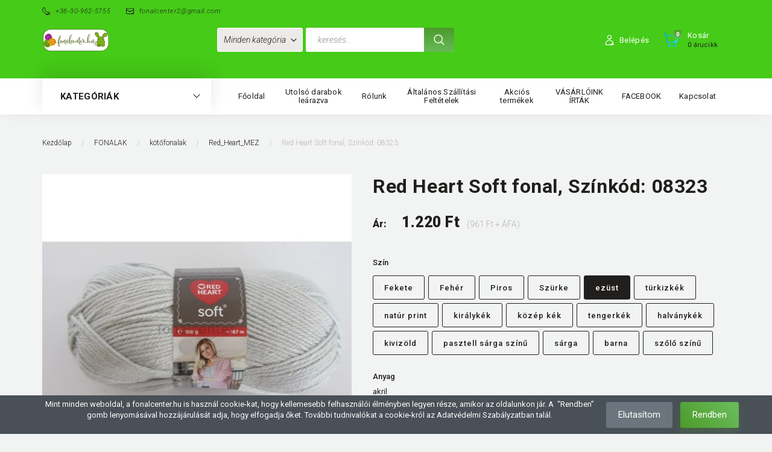

--- FILE ---
content_type: text/html; charset=UTF-8
request_url: https://www.fonalcenter.hu/red_heart_soft_fonal_szinkod_08323_2657
body_size: 29130
content:
<!DOCTYPE html>
<!--[if lt IE 7]>      <html class="no-js lt-ie10 lt-ie9 lt-ie8 lt-ie7" lang="hu" dir="ltr"> <![endif]-->
<!--[if IE 7]>         <html class="no-js lt-ie10 lt-ie9 lt-ie8" lang="hu" dir="ltr"> <![endif]-->
<!--[if IE 8]>         <html class="no-js lt-ie10 lt-ie9" lang="hu" dir="ltr"> <![endif]-->
<!--[if IE 9]>         <html class="no-js lt-ie10" lang="hu" dir="ltr"> <![endif]-->
<!--[if gt IE 10]><!--> <html class="no-js" lang="hu" dir="ltr"> <!--<![endif]-->
<head>
    <title>Red Heart Soft fonal, színkód: 08323, ezüst színű</title>
    <meta charset="utf-8">
    <meta name="keywords" content="Red Heart Soft fonal, Színkód: 08323, Fonalcenter Webáruház®">
    <meta name="description" content="Red Heart Soft fonal, Színkód: 08323 a Red_Heart_MEZ kategóriában">
    <meta name="robots" content="index, follow">
    <link rel="image_src" href="https://sokfonal.cdn.shoprenter.hu/custom/sokfonal/image/data/product/96708323.JPG.webp?lastmod=1711378541.1592469852">
    <meta property="og:title" content="Red Heart Soft fonal, Színkód: 08323" />
    <meta property="og:type" content="product" />
    <meta property="og:url" content="https://www.fonalcenter.hu/red_heart_soft_fonal_szinkod_08323_2657" />
    <meta property="og:image" content="https://sokfonal.cdn.shoprenter.hu/custom/sokfonal/image/cache/w955h500/product/96708323.JPG.webp?lastmod=1711378541.1592469852" />
    <meta property="og:description" content="A Soft fonal a Red Heart márka sokak által ismert és megszeretett univerzális  akril fonala. Rendkívül kellemes  tapintású és finom csillogású fonal.A kedvező fonalvastagság(ARAN jelű, azaz medium fonal) lehetővé teszi a..." />
    <link href="https://sokfonal.cdn.shoprenter.hu/custom/sokfonal/image/data/flavikon-fonalgomboc-160x160.jpg?lastmod=1573942958.1592469852" rel="icon" />
    <link href="https://sokfonal.cdn.shoprenter.hu/custom/sokfonal/image/data/flavikon-fonalgomboc-160x160.jpg?lastmod=1573942958.1592469852" rel="apple-touch-icon" />
    <base href="https://www.fonalcenter.hu:443" />
    <meta name="google-site-verification" content="PcPAIGtXAy2VEfj0jWHL_dpsLKUJ95ASTzT2fk3j5uU" />

    <meta name="viewport" content="width=device-width, initial-scale=1">
            <link href="https://www.fonalcenter.hu/red_heart_soft_fonal_szinkod_08323_2657" rel="canonical">
    
        <link rel="preconnect" href="https://fonts.googleapis.com">
    <link rel="preconnect" href="https://fonts.gstatic.com" crossorigin>
    <link href="https://fonts.googleapis.com/css2?family=Roboto:ital,wght@0,100;0,300;0,400;0,500;0,700;0,900;1,100;1,300;1,400;1,500;1,700;1,900&display=swap" rel="stylesheet">
        
            
            <link rel="stylesheet" href="https://sokfonal.cdn.shoprenter.hu/web/compiled/css/fancybox2.css?v=1768907443" media="screen">
            <link rel="stylesheet" href="https://sokfonal.cdn.shoprenter.hu/custom/sokfonal/catalog/view/theme/losangeles_global/style/1748521539.1564655270.1723747013.1681335370.css?v=null.1592469852" media="screen">
        <script>
        window.nonProductQuality = 80;
    </script>
    <script src="//ajax.googleapis.com/ajax/libs/jquery/1.10.2/jquery.min.js"></script>
    <script>window.jQuery || document.write('<script src="https://sokfonal.cdn.shoprenter.hu/catalog/view/javascript/jquery/jquery-1.10.2.min.js?v=1484139539"><\/script>')</script>
            
        
    
            
    
    <!-- Header JavaScript codes -->
            <script src="https://sokfonal.cdn.shoprenter.hu/web/compiled/js/base.js?v=1768907442"></script>
                    <script src="https://sokfonal.cdn.shoprenter.hu/web/compiled/js/countdown.js?v=1768907442"></script>
                    <script src="https://sokfonal.cdn.shoprenter.hu/web/compiled/js/legacy_newsletter.js?v=1768907442"></script>
                    <script src="https://sokfonal.cdn.shoprenter.hu/web/compiled/js/fancybox2.js?v=1768907442"></script>
                    <script src="https://sokfonal.cdn.shoprenter.hu/web/compiled/js/before_starter2_head.js?v=1768907442"></script>
                    <script src="https://sokfonal.cdn.shoprenter.hu/web/compiled/js/before_starter2_productpage.js?v=1768907442"></script>
                    <script src="https://sokfonal.cdn.shoprenter.hu/web/compiled/js/before_starter.js?v=1768907442"></script>
                    <script src="https://sokfonal.cdn.shoprenter.hu/web/compiled/js/productreview.js?v=1768907442"></script>
                    <script src="https://sokfonal.cdn.shoprenter.hu/web/compiled/js/nanobar.js?v=1768907442"></script>
                    <!-- Header jQuery onLoad scripts -->
    <script>
        window.countdownFormat = '%D:%H:%M:%S';
        //<![CDATA[
        var BASEURL = 'https://www.fonalcenter.hu';
Currency = {"symbol_left":"","symbol_right":" Ft","decimal_place":0,"decimal_point":",","thousand_point":".","currency":"HUF","value":1};
var ShopRenter = ShopRenter || {}; ShopRenter.product = {"id":2657,"sku":"96708323","currency":"HUF","unitName":"db","price":1220,"name":"Red Heart Soft fonal, Sz\u00ednk\u00f3d: 08323","brand":"MEZ Crafts GmbH","currentVariant":{"Sz\u00edn":"ez\u00fcst","Anyag":"akril"},"parent":{"id":1180,"sku":"96700012","unitName":"db","price":1220,"name":"Red Heart Soft fonal, Sz\u00ednk\u00f3d: 08323"}};

        $(document).ready(function(){
        // DOM ready
            
                $('.fancybox').fancybox({
                    maxWidth: 820,
                    maxHeight: 650,
                    afterLoad: function(){
                        wrapCSS = $(this.element).data('fancybox-wrapcss');
                        if(wrapCSS){
                            $('.fancybox-wrap').addClass(wrapCSS);
                        }
                    },
                    helpers: {
                        thumbs: {
                            width: 50,
                            height: 50
                        }
                    }
                });
                $('.fancybox-inline').fancybox({
                    maxWidth: 820,
                    maxHeight: 650,
                    type:'inline'
                });
                

        // /DOM ready
        });
        $(window).load(function(){
        // OnLoad
            new WishlistHandler('wishlist-add','');

        // /OnLoad
        });
        //]]>
    </script>
    
        <script src="https://sokfonal.cdn.shoprenter.hu/web/compiled/js/vue/manifest.bundle.js?v=1768907440"></script>
<script>
    var ShopRenter = ShopRenter || {};
    ShopRenter.onCartUpdate = function (callable) {
        document.addEventListener('cartChanged', callable)
    };
    ShopRenter.onItemAdd = function (callable) {
        document.addEventListener('AddToCart', callable)
    };
    ShopRenter.onItemDelete = function (callable) {
        document.addEventListener('deleteCart', callable)
    };
    ShopRenter.onSearchResultViewed = function (callable) {
        document.addEventListener('AuroraSearchResultViewed', callable)
    };
    ShopRenter.onSubscribedForNewsletter = function (callable) {
        document.addEventListener('AuroraSubscribedForNewsletter', callable)
    };
    ShopRenter.onCheckoutInitiated = function (callable) {
        document.addEventListener('AuroraCheckoutInitiated', callable)
    };
    ShopRenter.onCheckoutShippingInfoAdded = function (callable) {
        document.addEventListener('AuroraCheckoutShippingInfoAdded', callable)
    };
    ShopRenter.onCheckoutPaymentInfoAdded = function (callable) {
        document.addEventListener('AuroraCheckoutPaymentInfoAdded', callable)
    };
    ShopRenter.onCheckoutOrderConfirmed = function (callable) {
        document.addEventListener('AuroraCheckoutOrderConfirmed', callable)
    };
    ShopRenter.onCheckoutOrderPaid = function (callable) {
        document.addEventListener('AuroraOrderPaid', callable)
    };
    ShopRenter.onCheckoutOrderPaidUnsuccessful = function (callable) {
        document.addEventListener('AuroraOrderPaidUnsuccessful', callable)
    };
    ShopRenter.onProductPageViewed = function (callable) {
        document.addEventListener('AuroraProductPageViewed', callable)
    };
    ShopRenter.onMarketingConsentChanged = function (callable) {
        document.addEventListener('AuroraMarketingConsentChanged', callable)
    };
    ShopRenter.onCustomerRegistered = function (callable) {
        document.addEventListener('AuroraCustomerRegistered', callable)
    };
    ShopRenter.onCustomerLoggedIn = function (callable) {
        document.addEventListener('AuroraCustomerLoggedIn', callable)
    };
    ShopRenter.onCustomerUpdated = function (callable) {
        document.addEventListener('AuroraCustomerUpdated', callable)
    };
    ShopRenter.onCartPageViewed = function (callable) {
        document.addEventListener('AuroraCartPageViewed', callable)
    };
    ShopRenter.customer = {"userId":0,"userClientIP":"52.14.206.225","userGroupId":8,"customerGroupTaxMode":"gross","customerGroupPriceMode":"gross_net_tax","email":"","phoneNumber":"","name":{"firstName":"","lastName":""}};
    ShopRenter.theme = {"name":"losangeles_global","family":"losangeles","parent":"bootstrap"};
    ShopRenter.shop = {"name":"sokfonal","locale":"hu","currency":{"code":"HUF","rate":1},"domain":"sokfonal.myshoprenter.hu"};
    ShopRenter.page = {"route":"product\/product","queryString":"red_heart_soft_fonal_szinkod_08323_2657"};

    ShopRenter.formSubmit = function (form, callback) {
        callback();
    };

    let loadedAsyncScriptCount = 0;
    function asyncScriptLoaded(position) {
        loadedAsyncScriptCount++;
        if (position === 'body') {
            if (document.querySelectorAll('.async-script-tag').length === loadedAsyncScriptCount) {
                if (/complete|interactive|loaded/.test(document.readyState)) {
                    document.dispatchEvent(new CustomEvent('asyncScriptsLoaded', {}));
                } else {
                    document.addEventListener('DOMContentLoaded', () => {
                        document.dispatchEvent(new CustomEvent('asyncScriptsLoaded', {}));
                    });
                }
            }
        }
    }
</script>

            <script type="text/javascript" async class="async-script-tag" onload="asyncScriptLoaded('header')" src="https://shoprenter.smartsupp.com/chat-code/fe5175a66886e34e7380c61e8cf54b1b0e440812.js"></script>
            <script type="text/javascript" async class="async-script-tag" onload="asyncScriptLoaded('header')" src="https://static2.rapidsearch.dev/resultpage.js?shop=sokfonal.shoprenter.hu"></script>
            <script type="text/javascript" async class="async-script-tag" onload="asyncScriptLoaded('header')" src="https://onsite.optimonk.com/script.js?account=4888"></script>
    
                    <script type="text/javascript" src="https://sokfonal.cdn.shoprenter.hu/web/compiled/js/vue/customerEventDispatcher.bundle.js?v=1768907440"></script>




    
    
                
            
            <script>window.dataLayer=window.dataLayer||[];function gtag(){dataLayer.push(arguments)};var ShopRenter=ShopRenter||{};ShopRenter.config=ShopRenter.config||{};ShopRenter.config.googleConsentModeDefaultValue="denied";</script>                        <script type="text/javascript" src="https://sokfonal.cdn.shoprenter.hu/web/compiled/js/vue/googleConsentMode.bundle.js?v=1768907440"></script>

            
            <script type="text/javascript"src="https://sokfonal.cdn.shoprenter.hu/web/compiled/js/vue/dataLayer.bundle.js?v=1768907440"></script>
            <!-- Google Tag Manager -->
<script>
  window.dataLayer = window.dataLayer || [];
  function gtag(){dataLayer.push(arguments);}
  gtag('js', new Date());

  gtag('config', 'G-RHPTVMF1PK');
</script>
<!-- End Google Tag Manager -->
            
            
                <!--Global site tag(gtag.js)--><script async src="https://www.googletagmanager.com/gtag/js?id=G-GCQHXHBE0R"></script><script>window.dataLayer=window.dataLayer||[];function gtag(){dataLayer.push(arguments);}
gtag('js',new Date());gtag('config','G-GCQHXHBE0R');</script>                                <script type="text/javascript" src="https://sokfonal.cdn.shoprenter.hu/web/compiled/js/vue/GA4EventSender.bundle.js?v=1768907440"></script>

    
    
</head>

<body id="body" class="bootstrap-body page-body flypage_body body-pathway-inside desktop-device-body body-pathway-inside losangeles_global-body" role="document">
            <!-- Google Tag Manager (noscript) -->
<!-- Google
<!-- End Google Tag Manager (noscript) -->
    
<div id="fb-root"></div>
<script>(function (d, s, id) {
        var js, fjs = d.getElementsByTagName(s)[0];
        if (d.getElementById(id)) return;
        js = d.createElement(s);
        js.id = id;
        js.src = "//connect.facebook.net/hu_HU/sdk/xfbml.customerchat.js#xfbml=1&version=v2.12&autoLogAppEvents=1";
        fjs.parentNode.insertBefore(js, fjs);
    }(document, "script", "facebook-jssdk"));
</script>



            

<!-- cached --><div id="firstLogNanobar" class="Fixed aurora-nanobar aurora-nanobar-firstlogin">
    <div class="aurora-nanobar-container">
        <span id="nanoText" class="aurora-nanobar-text"
              style="font-size: px;"><span style="font-size: 10.5pt; line-height: 115%; font-family: Helvetica, sans-serif; background: rgb(232, 234, 239);"> </span>
<p>Mint minden weboldal, a fonalcenter.hu is használ cookie-kat, hogy kellemesebb felhasználói élményben legyen része, amikor az oldalunkon jár. A  “Rendben” gomb lenyomásával hozzájárulását adja, hogy elfogadja őket. További tudnivalókat a cookie-król az Adatvédelmi Szabályzatban talál.
</p> <span style="font-size: 10.5pt; line-height: 115%; font-family: Helvetica, sans-serif; background: rgb(232, 234, 239);"> </span></span>
        <div class="nanobar-buttons">
                            <button id="nanobar-reject-button" class="btn btn-secondary border-0">
                    Elutasítom
                </button>
                        <a id="auroraNanobarClose" href="" class="button btn btn-primary aurora-nanobar-btn"
               data-marketing-cookie-status="true">
                <span>Rendben</span>
            </a>
        </div>
    </div>
</div>

<script type="text/javascript">

    (function ($) {
        $(document).ready(function () {
            new AuroraNanobar.FirstLogNanobar(jQuery('#firstLogNanobar'), 'bottom');
        });
    })(jQuery);

</script>
<!-- /cached -->
<!-- cached --><div id="freeShippingNanobar" class="Fixed aurora-nanobar aurora-nanobar-freeshipping">
    <div class="aurora-nanobar-container">
        <span id="auroraNanobarClose" class="aurora-nanobar-close-x"><i class="fa fa-times sr-icon-times"></i></span>
        <span id="nanoText" class="aurora-nanobar-text"></span>
    </div>
</div>

<script>$(document).ready(function(){document.nanobarInstance=new AuroraNanobar.FreeShippingNanobar($('#freeShippingNanobar'),'bottom','30','','1');});</script><!-- /cached -->
    
                <!-- cached -->




        







    
    
<link media="screen and (max-width: 992px)" rel="stylesheet" href="https://sokfonal.cdn.shoprenter.hu/catalog/view/javascript/jquery/jquery-mmenu/dist/css/jquery.mmenu.all.css?v=1484139539">
<script src="https://cdnjs.cloudflare.com/ajax/libs/jQuery.mmenu/7.0.0/jquery.mmenu.all.js"></script>
<script src="https://cdnjs.cloudflare.com/ajax/libs/jQuery.mmenu/7.0.0/addons/counters/jquery.mmenu.counters.js"></script>

<link rel="stylesheet" href="https://cdnjs.cloudflare.com/ajax/libs/jQuery.mmenu/7.0.0/jquery.mmenu.css" />
<link rel="stylesheet" href="https://cdnjs.cloudflare.com/ajax/libs/jQuery.mmenu/7.0.0/addons/counters/jquery.mmenu.counters.css" />
<link rel="stylesheet" href="https://cdnjs.cloudflare.com/ajax/libs/jQuery.mmenu/7.0.0/extensions/effects/jquery.mmenu.effects.css" />
<link rel="stylesheet" href="https://cdnjs.cloudflare.com/ajax/libs/jQuery.mmenu/7.0.0/extensions/borderstyle/jquery.mmenu.borderstyle.css" />
<link rel="stylesheet" href="https://cdnjs.cloudflare.com/ajax/libs/jQuery.mmenu/7.0.0/extensions/positioning/jquery.mmenu.positioning.css" />

<script src="https://sokfonal.cdn.shoprenter.hu/catalog/view/javascript/jquery/product_count_in_cart.js?v=1530610005"></script>

<script>
    $(document).ready(function(){var $mmenu=$('#menu-nav').mmenu({navbar:{title:'Menü',add:'Menü'},extensions:["left","border-full","fx-panels-slide-100","fx-menu-slide","fx-listitems-slide"],counters:true});var $hamburgerIcon=$("#hamburger-icon");var menuAPI=$mmenu.data("mmenu");$hamburgerIcon.on("click",function(){menuAPI.open();});menuAPI.bind("open:finish",function(){setTimeout(function(){$hamburgerIcon.addClass("is-active");},100);});menuAPI.bind("close:finish",function(){setTimeout(function(){$hamburgerIcon.removeClass("is-active");},100);});function setLanguagesMobile(type){$('.'+type+'-change-mobile').click(function(e){e.preventDefault();$('#'+type+'_value_mobile').attr('value',$(this).data('value'));$('#mobile_'+type+'_form').submit();});}
setLanguagesMobile('language');setLanguagesMobile('currency');});</script>

<form action="index.php" method="post" enctype="multipart/form-data" id="mobile_currency_form">
    <input id="currency_value_mobile" type="hidden" value="" name="currency_id"/>
</form>

<form action="index.php" method="post" enctype="multipart/form-data" id="mobile_language_form">
    <input id="language_value_mobile" type="hidden" value="" name="language_code"/>
</form>


<div id="menu-nav">
    <ul>
                                        <li class="mm-title mm-group-title"><span><i class="sr-icon-list"></i> Menüpontok</span></li>
    
                            <li class="informations-mobile-menu-item">
                <a href="https://www.fonalcenter.hu" target="_self">Főoldal</a>
                            </li>
                    <li class="informations-mobile-menu-item">
                <a href="https://www.fonalcenter.hu/utolso_darabok_learazva_175" target="_self">Utolsó darabok leárazva</a>
                            </li>
                    <li class="informations-mobile-menu-item">
                <a href="https://www.fonalcenter.hu/rolunk_4" target="_self">Rólunk</a>
                            </li>
                    <li class="informations-mobile-menu-item">
                <a href="https://www.fonalcenter.hu/vasarlasi_feltetelek_5" target="_self">Általános Szállítási Feltételek</a>
                            </li>
                    <li class="informations-mobile-menu-item">
                <a href="https://www.fonalcenter.hu/index.php?route=product/list&amp;special=1" target="_self">Akciós termékek</a>
                            </li>
                    <li class="informations-mobile-menu-item">
                <a href="https://www.fonalcenter.hu/vasarloink_irtak_66" target="_self">VÁSÁRLÓINK ÍRTÁK</a>
                            </li>
                    <li class="informations-mobile-menu-item">
                <a href="https://www.facebook.com/fonalcenter/" target="_blank">FACEBOOK</a>
                            </li>
                    <li class="informations-mobile-menu-item">
                <a href="https://www.fonalcenter.hu/index.php?route=information/contact" target="_self">Kapcsolat</a>
                            </li>
            
                <li class="mm-title mm-group-title"><span><i class="sr-icon-globe"></i> Nyelvváltás</span></li>
        <li class="languages-mobile-menu-item">
            <a>Nyelvváltás</a>
            <ul>
                                    <li class="languages-mobile-menu-item languages-mobile-menu-item-sublevel">
                        <a class="language-change-mobile" data-value="hu" href="">
                            Hungarian
                        </a>
                    </li>
                            </ul>
        </li>
    
        
                            <li class="mm-title mm-group-title"><span><i class="sr-icon-user"></i> Belépés és Regisztráció</span></li>
            <li class="customer-mobile-menu-item">
                <a href="index.php?route=account/login">Belépés</a>
            </li>
            <li class="customer-mobile-menu-item">
                <a href="index.php?route=account/create">Regisztráció</a>
            </li>
            

                        <li class="mm-title mm-group-title"><span><i class="sr-icon-tags"></i> Kategóriák</span></li>
    
    <li>
    <a href="https://www.fonalcenter.hu/amigurumicenter_302">            <div class="category-list-link-text">AMIGURUMICENTER®™ </div>
        </a>
            <ul><li>
    <a href="https://www.fonalcenter.hu/amigurumicenter_302/fonalak_amigurumihoz_297">            fonalak amigurumihoz
        </a>
    </li><li>
    <a href="https://www.fonalcenter.hu/amigurumicenter_302/horgolotuk_amigurumihoz_303">            horgolótűk amigurumihoz
        </a>
    </li><li>
    <a href="https://www.fonalcenter.hu/amigurumicenter_302/biztonsagi_szem_257">            biztonsági szem
        </a>
            <ul><li>
    <a href="https://www.fonalcenter.hu/amigurumicenter_302/biztonsagi_szem_257/kerek_alaku_320">              kerek alakú
        </a>
            <ul><li>
    <a href="https://www.fonalcenter.hu/amigurumicenter_302/biztonsagi_szem_257/kerek_alaku_320/fekete_szinu_323">            fekete színű
        </a>
    </li><li>
    <a href="https://www.fonalcenter.hu/amigurumicenter_302/biztonsagi_szem_257/kerek_alaku_320/szines_324">            színes
        </a>
            <ul><li>
    <a href="https://www.fonalcenter.hu/amigurumicenter_302/biztonsagi_szem_257/kerek_alaku_320/szines_324/barna_szem_329">            barna szem
        </a>
    </li><li>
    <a href="https://www.fonalcenter.hu/amigurumicenter_302/biztonsagi_szem_257/kerek_alaku_320/szines_324/zold_szinu_330">            zöld színű
        </a>
    </li></ul>
    </li><li>
    <a href="https://www.fonalcenter.hu/amigurumicenter_302/biztonsagi_szem_257/kerek_alaku_320/macskaszemovalis_pupillaval_325">            színes szem(ovális fekete pupillával)
        </a>
            <ul><li>
    <a href="https://www.fonalcenter.hu/amigurumicenter_302/biztonsagi_szem_257/kerek_alaku_320/macskaszemovalis_pupillaval_325/szines_szemovalis_fekete_pupillaval_135_mm-es_407">            színes szem(ovális fekete pupillával) 13,5 mm-es
        </a>
    </li><li>
    <a href="https://www.fonalcenter.hu/amigurumicenter_302/biztonsagi_szem_257/kerek_alaku_320/macskaszemovalis_pupillaval_325/szines_szemovalis_fekete_pupillaval_15_mm-es_408">            színes szem(ovális fekete pupillával) 15 mm-es
        </a>
    </li></ul>
    </li><li>
    <a href="https://www.fonalcenter.hu/amigurumicenter_302/biztonsagi_szem_257/kerek_alaku_320/glitters_3dhatasu_biztonsagi_szem_326">            glitteres 3D hatású biztonsági szem
        </a>
            <ul><li>
    <a href="https://www.fonalcenter.hu/amigurumicenter_302/biztonsagi_szem_257/kerek_alaku_320/glitters_3dhatasu_biztonsagi_szem_326/glitteres_3d_hatasu_biztonsagi_szem-_16_mm-es_479">            glitteres 3D hatású biztonsági szem- 16 mm-es
        </a>
    </li></ul>
    </li></ul>
    </li><li>
    <a href="https://www.fonalcenter.hu/amigurumicenter_302/biztonsagi_szem_257/biztonsagi_szem_260">            biztonsági szem
        </a>
    </li><li>
    <a href="https://www.fonalcenter.hu/amigurumicenter_302/biztonsagi_szem_257/ovalis_alaku_321">            ovális alakú
        </a>
            <ul><li>
    <a href="https://www.fonalcenter.hu/amigurumicenter_302/biztonsagi_szem_257/ovalis_alaku_321/egyszinufekete_327">            egyszínű(fekete)
        </a>
    </li><li>
    <a href="https://www.fonalcenter.hu/amigurumicenter_302/biztonsagi_szem_257/ovalis_alaku_321/specialisfekete-feher_328">            speciális(fekete-fehér)
        </a>
    </li></ul>
    </li><li>
    <a href="https://www.fonalcenter.hu/amigurumicenter_302/biztonsagi_szem_257/specialis_322">            speciális
        </a>
    </li></ul>
    </li><li>
    <a href="https://www.fonalcenter.hu/amigurumicenter_302/biztonsagi_orr_255">            biztonsági orr
        </a>
            <ul><li>
    <a href="https://www.fonalcenter.hu/amigurumicenter_302/biztonsagi_orr_255/biztonsagi_orr_262">            biztonsági orr
        </a>
    </li><li>
    <a href="https://www.fonalcenter.hu/amigurumicenter_302/biztonsagi_orr_255/specialis_biztonsagi_orrok_366">            Speciális biztonsági orrok
        </a>
    </li></ul>
    </li><li>
    <a href="https://www.fonalcenter.hu/amigurumicenter_302/babahaj_jatekhozbabuhoz_muanyag_482">            Babahaj játékhoz/bábuhoz( műanyag)
        </a>
            <ul><li>
    <a href="https://www.fonalcenter.hu/amigurumicenter_302/babahaj_jatekhozbabuhoz_muanyag_482/babahaj_jatekhozbabuhoz_muanyag-_egyenes_484">            Babahaj játékhoz/bábuhoz( műanyag)- egyenes
        </a>
    </li><li>
    <a href="https://www.fonalcenter.hu/amigurumicenter_302/babahaj_jatekhozbabuhoz_muanyag_482/babahaj_jatekhozbabuhoz_muanyag-_gondor_485">            Babahaj játékhoz/bábuhoz( műanyag)- göndör
        </a>
    </li></ul>
    </li><li>
    <a href="https://www.fonalcenter.hu/amigurumicenter_302/kiegeszitok_amigurumihoz_395">            kiegészítők amigurumihoz
        </a>
            <ul><li>
    <a href="https://www.fonalcenter.hu/amigurumicenter_302/kiegeszitok_amigurumihoz_395/szempilla_jatekhozbabuhoz_muanyag_fekete_szinu_480">            Szempilla játékhoz/bábuhoz, műanyag, fekete színű
        </a>
    </li><li>
    <a href="https://www.fonalcenter.hu/amigurumicenter_302/kiegeszitok_amigurumihoz_395/specialis_kiegeszitok_403">            Speciális kiegészítők
        </a>
    </li></ul>
    </li><li>
    <a href="https://www.fonalcenter.hu/amigurumicenter_302/polieszter_toltoanyag_258">            poliészter töltőanyag 
        </a>
    </li></ul>
    </li><li>
    <a href="https://www.fonalcenter.hu/fonal_79">            <div class="category-list-link-text">FONALAK</div>
        </a>
            <ul><li>
    <a href="https://www.fonalcenter.hu/fonal_79/kifuto_kotofonalak_153">            kifutó kötőfonalak
        </a>
    </li><li>
    <a href="https://www.fonalcenter.hu/fonal_79/fonal_koto_80">            kötőfonalak
        </a>
            <ul><li>
    <a href="https://www.fonalcenter.hu/fonal_79/fonal_koto_80/salfonalak_126">            sálfonalak
        </a>
            <ul><li>
    <a href="https://www.fonalcenter.hu/fonal_79/fonal_koto_80/salfonalak_126/schachenmayr_salfonalak_128">            Schachenmayr_sálfonalak
        </a>
    </li><li>
    <a href="https://www.fonalcenter.hu/fonal_79/fonal_koto_80/salfonalak_126/katia_spanyol_salfonalak_179">            Katia spanyol sálfonalak
        </a>
            <ul><li>
    <a href="https://www.fonalcenter.hu/fonal_79/fonal_koto_80/salfonalak_126/katia_spanyol_salfonalak_179/katia_tutu_plus_spanyol_salfonalak_180">            KATIA TUTU PLUS spanyol sálfonalak
        </a>
    </li></ul>
    </li></ul>
    </li><li>
    <a href="https://www.fonalcenter.hu/fonal_79/fonal_koto_80/steinbach_wolle_96">            Steinbach Wolle
        </a>
    </li><li>
    <a href="https://www.fonalcenter.hu/fonal_79/fonal_koto_80/anchor_koto_166">            Anchor kötő
        </a>
    </li><li>
    <a href="https://www.fonalcenter.hu/fonal_79/fonal_koto_80/cseh_vlnap_338">            cseh VLNAP
        </a>
    </li><li>
    <a href="https://www.fonalcenter.hu/fonal_79/fonal_koto_80/grundl_95">            Gründl
        </a>
    </li><li>
    <a href="https://www.fonalcenter.hu/fonal_79/fonal_koto_80/katia_270">            Katia 
        </a>
    </li><li>
    <a href="https://www.fonalcenter.hu/fonal_79/fonal_koto_80/coats_red_heart_87">            Red_Heart_MEZ
        </a>
    </li><li>
    <a href="https://www.fonalcenter.hu/fonal_79/fonal_koto_80/fonal_koto_schachenmayr_84">            Schachenmayr_MEZ
        </a>
            <ul><li>
    <a href="https://www.fonalcenter.hu/fonal_79/fonal_koto_80/fonal_koto_schachenmayr_84/catania_trend_472">            CATANIA Trend
        </a>
            <ul><li>
    <a href="https://www.fonalcenter.hu/fonal_79/fonal_koto_80/fonal_koto_schachenmayr_84/catania_trend_472/catania_trend_fonal_348">            CATANIA Trend 2020 fonal
        </a>
    </li><li>
    <a href="https://www.fonalcenter.hu/fonal_79/fonal_koto_80/fonal_koto_schachenmayr_84/catania_trend_472/catania_trend_2021_fonal_393">            CATANIA TREND 2021 fonal
        </a>
    </li></ul>
    </li><li>
    <a href="https://www.fonalcenter.hu/fonal_79/fonal_koto_80/fonal_koto_schachenmayr_84/pantone_az_ev_szinei_catania_gombolyagok_397">            Pantone az év színei CATANIA gombolyagok
        </a>
    </li></ul>
    </li><li>
    <a href="https://www.fonalcenter.hu/fonal_79/fonal_koto_80/yarnart_290">            YarnArt
        </a>
    </li><li>
    <a href="https://www.fonalcenter.hu/fonal_79/fonal_koto_80/th_b_ramsden_203">            Th. B. Ramsden
        </a>
    </li><li>
    <a href="https://www.fonalcenter.hu/fonal_79/fonal_koto_80/alize_284">            ALIZE 
        </a>
    </li></ul>
    </li><li>
    <a href="https://www.fonalcenter.hu/fonal_79/szalagfonal_289">            szalagfonal
        </a>
    </li><li>
    <a href="https://www.fonalcenter.hu/fonal_79/zsinorfonal_371">            zsinórfonal
        </a>
            <ul><li>
    <a href="https://www.fonalcenter.hu/fonal_79/zsinorfonal_371/cordy_zsinorfonal_5mm_372">            CORDY zsinórfonal 5 mm
        </a>
    </li><li>
    <a href="https://www.fonalcenter.hu/fonal_79/zsinorfonal_371/cordy_zsinorfonal_3_mm_374">            CORDY zsinórfonal 3 mm
        </a>
    </li></ul>
    </li><li>
    <a href="https://www.fonalcenter.hu/fonal_79/makrame_fonal_386">            makramé fonal
        </a>
            <ul><li>
    <a href="https://www.fonalcenter.hu/fonal_79/makrame_fonal_386/anchor_makrame_410">            Anchor makramé
        </a>
    </li></ul>
    </li><li>
    <a href="https://www.fonalcenter.hu/fonal_79/zsenilia_fonalak_402">            zsenilia fonalak
        </a>
    </li><li>
    <a href="https://www.fonalcenter.hu/fonal_79/fonal_horgolo_81">            horgoló fonalak
        </a>
            <ul><li>
    <a href="https://www.fonalcenter.hu/fonal_79/fonal_horgolo_81/amigurumi_254">            amigurumi
        </a>
    </li><li>
    <a href="https://www.fonalcenter.hu/fonal_79/fonal_horgolo_81/anchor_horgolofonalak_135">            Anchor horgolófonalak
        </a>
    </li><li>
    <a href="https://www.fonalcenter.hu/fonal_79/fonal_horgolo_81/cseh_vlna-hep_376">            cseh VLNA-HEP
        </a>
    </li></ul>
    </li><li>
    <a href="https://www.fonalcenter.hu/fonal_79/akcioskifuto_90">            akciós fonalak
        </a>
            <ul><li>
    <a href="https://www.fonalcenter.hu/fonal_79/akcioskifuto_90/utolso_darabok_learazva_175">            UTOLSÓ DARABOK leárazva
        </a>
    </li></ul>
    </li><li>
    <a href="https://www.fonalcenter.hu/fonal_79/kiegeszitok_201">            Kiegészítők
        </a>
    </li></ul>
    </li><li>
    <a href="https://www.fonalcenter.hu/fonalkeszletek_363">            <div class="category-list-link-text">FONALKÉSZLETEK</div>
        </a>
            <ul><li>
    <a href="https://www.fonalcenter.hu/fonalkeszletek_363/horgolokeszletek_355">            horgolókészletek
        </a>
            <ul><li>
    <a href="https://www.fonalcenter.hu/fonalkeszletek_363/horgolokeszletek_355/anchor_horgolokeszletcreativa_fino_356">            Anchor horgolókészlet(Creativa Fino)
        </a>
    </li></ul>
    </li></ul>
    </li><li>
    <a href="https://www.fonalcenter.hu/kezimunka_es_varraskellekek_132">            <div class="category-list-link-text">KÉZIMUNKA- és VARRÁSKELLÉKEK</div>
        </a>
            <ul><li>
    <a href="https://www.fonalcenter.hu/kezimunka_es_varraskellekek_132/pomponok_es_pomponkeszitok_316">            pomponok és pomponkészítők
        </a>
    </li></ul>
    </li><li>
    <a href="https://www.fonalcenter.hu/tuk_85">            <div class="category-list-link-text">TŰK</div>
        </a>
            <ul><li>
    <a href="https://www.fonalcenter.hu/tuk_85/kototuk_105">            kötőtűk
        </a>
            <ul><li>
    <a href="https://www.fonalcenter.hu/tuk_85/kototuk_105/korkototuk_110">            körkötőtűk
        </a>
            <ul><li>
    <a href="https://www.fonalcenter.hu/tuk_85/kototuk_105/korkototuk_110/korkototu_80_cm_es_113">            körkötőtű 80 cm-es
        </a>
            <ul><li>
    <a href="https://www.fonalcenter.hu/tuk_85/kototuk_105/korkototuk_110/korkototu_80_cm_es_113/aluminium_145">            alumínium
        </a>
    </li><li>
    <a href="https://www.fonalcenter.hu/tuk_85/kototuk_105/korkototuk_110/korkototu_80_cm_es_113/korkototu_80_cm-es_474">            teflon tű
        </a>
    </li></ul>
    </li><li>
    <a href="https://www.fonalcenter.hu/tuk_85/kototuk_105/korkototuk_110/bambusz_80_cm_es_115">            Bambusz 80 cm-es
        </a>
    </li></ul>
    </li></ul>
    </li><li>
    <a href="https://www.fonalcenter.hu/tuk_85/horgolotuk_106">            horgolótűk
        </a>
            <ul><li>
    <a href="https://www.fonalcenter.hu/tuk_85/horgolotuk_106/aluminium_muanyag_nyelu_14_cm_es_20_mm_50_mm_118">            Alumínium, műanyag nyelű 14 cm-es (2,0 mm-5,0 mm) PONY_PRYM_SILBER_MILWARD
        </a>
            <ul><li>
    <a href="https://www.fonalcenter.hu/tuk_85/horgolotuk_106/aluminium_muanyag_nyelu_14_cm_es_20_mm_50_mm_118/milward_horgolotu_14_cm-es_aluminium-muanyag_350">            MILWARD horgolótű, 14 cm-es  alumínium-műanyag
        </a>
    </li><li>
    <a href="https://www.fonalcenter.hu/tuk_85/horgolotuk_106/aluminium_muanyag_nyelu_14_cm_es_20_mm_50_mm_118/silber_horgolotu_aluminium-muanyag_14cm_354">            SILBER Horgolótű, alumínium-műanyag 14cm
        </a>
    </li></ul>
    </li></ul>
    </li></ul>
    </li><li>
    <a href="https://www.fonalcenter.hu/kreativ_termekek_136">            <div class="category-list-link-text">KREATÍV TERMÉKEK</div>
        </a>
            <ul><li>
    <a href="https://www.fonalcenter.hu/kreativ_termekek_136/kellekek_amigurumihoz_256">            kellékek amigurumihoz
        </a>
            <ul><li>
    <a href="https://www.fonalcenter.hu/kreativ_termekek_136/kellekek_amigurumihoz_256/biztonsagi_szem_344">            BIZTONSÁGI SZEM
        </a>
    </li><li>
    <a href="https://www.fonalcenter.hu/kreativ_termekek_136/kellekek_amigurumihoz_256/biztonsagi_orr_345">            BIZTONSÁGI ORR
        </a>
    </li><li>
    <a href="https://www.fonalcenter.hu/kreativ_termekek_136/kellekek_amigurumihoz_256/polieszter_toltoanyag_346">            POLIÉSZTER TÖLTŐANYAG
        </a>
    </li><li>
    <a href="https://www.fonalcenter.hu/kreativ_termekek_136/kellekek_amigurumihoz_256/specialis_kiegeszitok_417">            SPECIÁLIS kiegészítők
        </a>
    </li></ul>
    </li></ul>
    </li>

            
    </ul>
</div>

<div id="mobile-nav" class="responsive-menu Fixed hidden-print mobile-menu-orientation-left">
    
            <a id="hamburger-icon" class="mobile-headers mobile-content-header hamburger hamburger--collapse" href="#menu-nav">
            <span class="hamburger-box">
                <span class="line line-1"></span>
                <span class="line line-2"></span>
                <span class="line line-3"></span>
            </span>
            <span class="mobile-headers-title">Menü</span>
        </a>
    

    <div class="mobile-headers mobile-logo">
                    <a class="mobile-logo-link" href="/"><img style="border: 0; max-width: 60px;" src="https://sokfonal.cdn.shoprenter.hu/custom/sokfonal/image/cache/w60h60m00/flavikon-fonalgomboc-160x160.jpg?v=1581881637" title="Fonalcenter webáruház®" alt="Fonalcenter webáruház®" /></a>
            </div>
            <a class="mobile-headers mobile-cart-link" data-toggle="collapse" data-target="#module_cart">
            <i class="icon-sr-cart mobile-headers-icon">
            <span class="icon-sr-cart">
                    <svg xmlns="https://www.w3.org/2000/svg" viewBox="0 0 32 32" width="24" height="24">
    <ellipse class="cart-icon" cx="11.046" cy="29" rx="3" ry="3"/>
    <ellipse class="cart-icon" cx="23.046" cy="29" rx="3" ry="3"/>
    <path class="cart-icon" d="M30.046 6h-22.5c-3.3 0-2.7-3.1-3.5-4.4-.7-1-1.7-1.6-3-1.6-.6 0-1 .5-1 1 0 .4.2.7.5.9 1.6.8 2.1 4 2.3 5.1l2.8 13.4c.3 1.5 1.7 2.6 3.3 2.6h17.1c1.7 0 3.2-1.2 3.6-2.9l2.3-11.7V8c.1-1-.7-2-1.9-2zm-.8 5.7c-1.1 5.5-8.5 9.3-14.1 9.3h-1.9c-3.2 0-5.9-2.2-6.5-5.3l-1-4.6c-.3-1.6.9-3.1 2.5-3.1h17.9c.7 0 1.4.3 2 .7.4.3.6.6.8 1 .4.6.5 1.3.3 2z"/>
</svg>
<svg xmlns="https://www.w3.org/2000/svg" style="width:0;height:0;position:absolute;" aria-hidden="true" focusable="false">
    <linearGradient id="la-gradient">
        <stop offset="0%" stop-color="var(--color-stop-1)" />
        <stop offset="100%" stop-color="var(--color-stop-2)" />
    </linearGradient>
</svg>
                </span>
            </i>
            <div class="mobile-cart-product-count mobile-cart-empty hidden-md">
            </div>
        </a>
    </div>
<!-- /cached -->
<div id="SR_scrollTop"></div>
<!-- page-wrap -->
<div class="page-wrap">


    
    <!-- header -->
    <header class="sticky-head desktop-logo-hidden">
        <div class="sticky-head-container">
                                                <div class="header-top header-top-custom-position hidden-sm hidden-xs">
                        <div class="container">
                            <!-- cached -->


        <!-- /cached -->

                        </div>
                    </div>
                                <div class="header-middle">
                    <div class="container">
                        <div class="header-middle-top d-none d-lg-flex justify-content-between align-items-center">
                            <div class="header-middle-top-left d-flex justify-content-start align-items-center">
                                                                    <div class="header-phone d-flex align-items-center">
                                        <a href="tel:+36-30-962-5755">
                                            <svg xmlns="https://www.w3.org/2000/svg" viewBox="0 0 31.9 31.9" width="13">
    <path class="svg-header-phone" d="M0 10.3c0 2.5.8 5.1 3.5 7.8l10.3 10.3c2.6 2.6 5.2 3.5 7.5 3.5 5.6 0 9.9-5.1 9.9-5.1.5-.5.7-1.1.7-1.8 0-.6-.2-1.3-.7-1.8L27 19c-.5-.5-1.1-.7-1.8-.7-.6 0-1.3.2-1.8.7s-1.1.7-1.8.7-1.3-.2-1.8-.7l-7.1-7.1c-1-1-1-2.6 0-3.5 1-1 1-2.6 0-3.5L8.5.7C8 .2 7.4 0 6.7 0c-.6 0-1.3.2-1.8.7C5.1.6 0 4.8 0 10.3zm9.3-6.2c1.1 1.1 1.9 2.7 1.2 4.5-.6 1.6-.4 3.4 1 4.8l7.1 7.1c.8.8 2 1.3 3.2 1.3.6 0 1.1-.1 1.6-.3.6-.2 2.6-.7 4.1.8 3.4 3.4-10.6 6.3-14 3l-8.6-8.6c-2-2-3-4.1-2.9-6.4.1-2.1.9-3.9 1.9-5.3 1-1.5 3.7-2.6 5.4-.9z"/>
</svg>
                                            <span>+36-30-962-5755</span>
                                        </a>
                                    </div>
                                                                                                    <div class="header-mail d-flex align-items-center">
                                        <a href="mailto:fonalcenter2@gmail.com">
                                                <svg xmlns="https://www.w3.org/2000/svg" viewBox="0 0 32 32" width="13">
    <path class="svg-header-mail" d="M28 4H4C1.8 4 0 5.8 0 8v16c0 2.2 1.8 4 4 4h24c2.2 0 4-1.8 4-4V8c0-2.2-1.8-4-4-4zM6 6h20c1.8 0 3 1.2 3 2.6 0 1.2-.3 2.7-2.2 3.3-2.7.9-10.1 3.4-10.1 3.4-.2.1-.4.1-.6.1s-.4 0-.6-.1c0 0-7.4-2.5-10.1-3.4-1.9-.6-2.2-2.1-2.2-3.3C3 7.2 4.2 6 6 6zm24 12c0 4.2-6.2 8-13 8H5.9C3.7 26 2 24.2 2 22.1v-4.9c0-2 2-3.5 3.9-2.8l1.7.6c.5.2 1 .3 1.4.5 1.9.8 3.4 2.1 4.7 3.6.5.6 1.3 1 2.2 1 .9 0 1.7-.4 2.2-1 1.4-1.5 2.9-2.8 4.7-3.6.5-.2 1-.4 1.4-.5l1.7-.6c1.9-.6 3.9.8 3.9 2.8v.8h.2z"/>
</svg>
                                            <span>
                                                fonalcenter2@gmail.com
                                            </span>
                                        </a>
                                    </div>
                                                            </div>
                            <div class="header-middle-top-right d-flex justify-content-between align-items-center">
                                                                    
                                    
                                                            </div>
                        </div>
                        <div class="header-middle-inner d-flex justify-content-between align-items-center">
                            <div class="header-middle-left col-3 justify-content-start align-items-center d-none d-lg-flex">
                                <!-- cached --><div id="logo" class="module content-module header-position logo-module logo-image hide-top">
            <a href="/"><img style="border: 0; max-width: 220px;" src="https://sokfonal.cdn.shoprenter.hu/custom/sokfonal/image/cache/w220h100m00/fonalcenter-1-LA-letoltheto%20logo.png?v=1588345663" title="Fonalcenter webáruház®" alt="Fonalcenter webáruház®" /></a>
        </div><!-- /cached -->
                            </div>
                            <div class="header-middle-center d-flex col-12 col-lg-4 justify-content-start align-items-center">
                                <div class="header-col-search header-col d-flex">
                                    <div id="search" class="mm-fixed-top search-module">
    <div class="form-group">
        <div class="row module-search-row">
                                                    <div class="col-md-7 header-col col-search-input">
                                    <div class="input-group">
                    <input class="form-control disableAutocomplete" type="text" placeholder="keresés..." value=""
                           id="filter_keyword" 
                           onclick="this.value=(this.value==this.defaultValue)?'':this.value;"/>

                <span class="input-group-btn d-flex align-items-center justify-content-center">
                    <button id="search_btn" onclick="moduleSearch();" class="btn btn-sm">
                        <svg xmlns="https://www.w3.org/2000/svg" viewBox="0 0 512 512" width="18">
    <path class="svg-header-search" d="M495 466.2L377.2 348.4c29.2-35.6 46.8-81.2 46.8-130.9C424 103.5 331.5 11 217.5 11 103.4 11 11 103.5 11 217.5S103.4 424 217.5 424c49.7 0 95.2-17.5 130.8-46.7L466.1 495c8 8 20.9 8 28.9 0 8-7.9 8-20.9 0-28.8zm-277.5-83.3C126.2 382.9 52 308.7 52 217.5S126.2 52 217.5 52C308.7 52 383 126.3 383 217.5s-74.3 165.4-165.5 165.4z"/>
</svg>
                    </button>
                </span>
                </div>
            
                </div>
                <div class="col-md-5 header-col col-categoryselect">
                    <select id="filter_category_id"  class="input input-select form-control">
	<option value="" selected="selected">Minden kategória</option>
</select>

                </div>
            
        </div>
    </div>
    <input type="hidden" id="filter_description"
            value="0"/><input type="hidden" id="search_shopname"
            value="sokfonal"/>
    <div id="results" class="search-results"></div>
</div>
    <script>
        var CategoryCacheUrl = "";
    </script>


                                </div>
                            </div>
                            <div class="header-middle-right d-flex col-5 justify-content-end align-items-center">
                                                                                                            <div class="header-col-wishlist d-none d-lg-flex">
                                            <hx:include src="/_fragment?_path=_format%3Dhtml%26_locale%3Den%26_controller%3Dmodule%252Fwishlist&amp;_hash=2dznjTYAdH3cfmQtjMKLUMJVn44sd0NADSl2FvJXXfI%3D"></hx:include>
                                        </div>
                                                                                                    <div class="header-col-login header-col d-none d-lg-flex">
                                    <!-- cached -->    <div class="login-before-icon d-flex align-items-center">
        <svg xmlns="https://www.w3.org/2000/svg" viewBox="0 0 32 32" width="17">
    <path class="svg-header-login" d="M17.549 16h-3c-6.3 0-11.5 5.2-11.5 11.5v1.1c0 1.9 1.5 3.4 3.4 3.4h19.1c1.9 0 3.4-1.5 3.4-3.4v-1.1c.1-6.3-5.1-11.5-11.4-11.5zm-6.2 14c-4.8 0-6.5-2.3-6.1-4.3.9-4.4 4.7-7.7 9.3-7.7h3c3.3 0 6.1 1.7 7.9 4.2 2.2 3.1-5.7 7.8-14.1 7.8zM16.049 14c3.9 0 7-3.1 7-7s-3.1-7-7-7-7 3.1-7 7 3.1 7 7 7zm0-12c2.2 0 4.1 1.5 4.8 3.5 1 3-5.6 7.2-7.8 5.5-1.2-1-2-2.4-2-4 0-2.8 2.2-5 5-5z"/>
</svg>
    </div>
    <ul id="login_wrapper" class="login-list d-flex align-items-center">
                    <li class="login-list-item">
    <a href="index.php?route=account/login" title="Belépés">Belépés</a>
</li>
<li class="create-list-item">
    <a href="index.php?route=account/create" title="Regisztráció">Regisztráció</a>
</li>            </ul>
<!-- /cached -->
                                </div>
                                <div class="header-col-nonfloat header-col header-col-cart">
                                    <hx:include src="/_fragment?_path=_format%3Dhtml%26_locale%3Den%26_controller%3Dmodule%252Fcart&amp;_hash=5%2Blt3ZLAPN2IKDce2WKQp97AITcYo9JvN7fyM4GHnec%3D"></hx:include>
                                </div>
                            </div>
                        </div>
                    </div>
                </div>
                <div class="header-bottom">
                    <div class="container">
                        <div class="header-container">
                            <div class="header-categories justify-content-start align-items-center d-none d-lg-flex">
                                


                                <div id="module_category_wrapper" class="module-category-wrapper">
        <div id="category"
         class="module content-module header-position category-module hidden-xs hidden-sm" >
                                    <div class="module-head">
                        <div class="module-head-title">KATEGÓRIÁK</div>
                </div>
                            <div class="module-body">
                        <div id="category-nav">
            

<ul class="category category_menu sf-menu sf-vertical cached">
    <li id="cat_302" class="item category-list module-list parent even">
    <a href="https://www.fonalcenter.hu/amigurumicenter_302" class="category-list-link module-list-link">
                    <div class="category-list-link-text">AMIGURUMICENTER®™ </div>
        </a>
            <ul class="children"><li id="cat_297" class="item category-list module-list even">
    <a href="https://www.fonalcenter.hu/amigurumicenter_302/fonalak_amigurumihoz_297" class="category-list-link module-list-link">
                fonalak amigurumihoz
        </a>
    </li><li id="cat_303" class="item category-list module-list odd">
    <a href="https://www.fonalcenter.hu/amigurumicenter_302/horgolotuk_amigurumihoz_303" class="category-list-link module-list-link">
                horgolótűk amigurumihoz
        </a>
    </li><li id="cat_257" class="item category-list module-list parent even">
    <a href="https://www.fonalcenter.hu/amigurumicenter_302/biztonsagi_szem_257" class="category-list-link module-list-link">
                biztonsági szem
        </a>
            <ul class="children"><li id="cat_320" class="item category-list module-list parent even">
    <a href="https://www.fonalcenter.hu/amigurumicenter_302/biztonsagi_szem_257/kerek_alaku_320" class="category-list-link module-list-link">
                  kerek alakú
        </a>
            <ul class="children"><li id="cat_323" class="item category-list module-list even">
    <a href="https://www.fonalcenter.hu/amigurumicenter_302/biztonsagi_szem_257/kerek_alaku_320/fekete_szinu_323" class="category-list-link module-list-link">
                fekete színű
        </a>
    </li><li id="cat_324" class="item category-list module-list parent odd">
    <a href="https://www.fonalcenter.hu/amigurumicenter_302/biztonsagi_szem_257/kerek_alaku_320/szines_324" class="category-list-link module-list-link">
                színes
        </a>
            <ul class="children"><li id="cat_329" class="item category-list module-list even">
    <a href="https://www.fonalcenter.hu/amigurumicenter_302/biztonsagi_szem_257/kerek_alaku_320/szines_324/barna_szem_329" class="category-list-link module-list-link">
                barna szem
        </a>
    </li><li id="cat_330" class="item category-list module-list odd">
    <a href="https://www.fonalcenter.hu/amigurumicenter_302/biztonsagi_szem_257/kerek_alaku_320/szines_324/zold_szinu_330" class="category-list-link module-list-link">
                zöld színű
        </a>
    </li></ul>
    </li><li id="cat_325" class="item category-list module-list parent even">
    <a href="https://www.fonalcenter.hu/amigurumicenter_302/biztonsagi_szem_257/kerek_alaku_320/macskaszemovalis_pupillaval_325" class="category-list-link module-list-link">
                színes szem(ovális fekete pupillával)
        </a>
            <ul class="children"><li id="cat_407" class="item category-list module-list even">
    <a href="https://www.fonalcenter.hu/amigurumicenter_302/biztonsagi_szem_257/kerek_alaku_320/macskaszemovalis_pupillaval_325/szines_szemovalis_fekete_pupillaval_135_mm-es_407" class="category-list-link module-list-link">
                színes szem(ovális fekete pupillával) 13,5 mm-es
        </a>
    </li><li id="cat_408" class="item category-list module-list odd">
    <a href="https://www.fonalcenter.hu/amigurumicenter_302/biztonsagi_szem_257/kerek_alaku_320/macskaszemovalis_pupillaval_325/szines_szemovalis_fekete_pupillaval_15_mm-es_408" class="category-list-link module-list-link">
                színes szem(ovális fekete pupillával) 15 mm-es
        </a>
    </li></ul>
    </li><li id="cat_326" class="item category-list module-list parent odd">
    <a href="https://www.fonalcenter.hu/amigurumicenter_302/biztonsagi_szem_257/kerek_alaku_320/glitters_3dhatasu_biztonsagi_szem_326" class="category-list-link module-list-link">
                glitteres 3D hatású biztonsági szem
        </a>
            <ul class="children"><li id="cat_479" class="item category-list module-list even">
    <a href="https://www.fonalcenter.hu/amigurumicenter_302/biztonsagi_szem_257/kerek_alaku_320/glitters_3dhatasu_biztonsagi_szem_326/glitteres_3d_hatasu_biztonsagi_szem-_16_mm-es_479" class="category-list-link module-list-link">
                glitteres 3D hatású biztonsági szem- 16 mm-es
        </a>
    </li></ul>
    </li></ul>
    </li><li id="cat_260" class="item category-list module-list odd">
    <a href="https://www.fonalcenter.hu/amigurumicenter_302/biztonsagi_szem_257/biztonsagi_szem_260" class="category-list-link module-list-link">
                biztonsági szem
        </a>
    </li><li id="cat_321" class="item category-list module-list parent even">
    <a href="https://www.fonalcenter.hu/amigurumicenter_302/biztonsagi_szem_257/ovalis_alaku_321" class="category-list-link module-list-link">
                ovális alakú
        </a>
            <ul class="children"><li id="cat_327" class="item category-list module-list even">
    <a href="https://www.fonalcenter.hu/amigurumicenter_302/biztonsagi_szem_257/ovalis_alaku_321/egyszinufekete_327" class="category-list-link module-list-link">
                egyszínű(fekete)
        </a>
    </li><li id="cat_328" class="item category-list module-list odd">
    <a href="https://www.fonalcenter.hu/amigurumicenter_302/biztonsagi_szem_257/ovalis_alaku_321/specialisfekete-feher_328" class="category-list-link module-list-link">
                speciális(fekete-fehér)
        </a>
    </li></ul>
    </li><li id="cat_322" class="item category-list module-list odd">
    <a href="https://www.fonalcenter.hu/amigurumicenter_302/biztonsagi_szem_257/specialis_322" class="category-list-link module-list-link">
                speciális
        </a>
    </li></ul>
    </li><li id="cat_255" class="item category-list module-list parent odd">
    <a href="https://www.fonalcenter.hu/amigurumicenter_302/biztonsagi_orr_255" class="category-list-link module-list-link">
                biztonsági orr
        </a>
            <ul class="children"><li id="cat_262" class="item category-list module-list even">
    <a href="https://www.fonalcenter.hu/amigurumicenter_302/biztonsagi_orr_255/biztonsagi_orr_262" class="category-list-link module-list-link">
                biztonsági orr
        </a>
    </li><li id="cat_366" class="item category-list module-list odd">
    <a href="https://www.fonalcenter.hu/amigurumicenter_302/biztonsagi_orr_255/specialis_biztonsagi_orrok_366" class="category-list-link module-list-link">
                Speciális biztonsági orrok
        </a>
    </li></ul>
    </li><li id="cat_482" class="item category-list module-list parent even">
    <a href="https://www.fonalcenter.hu/amigurumicenter_302/babahaj_jatekhozbabuhoz_muanyag_482" class="category-list-link module-list-link">
                Babahaj játékhoz/bábuhoz( műanyag)
        </a>
            <ul class="children"><li id="cat_484" class="item category-list module-list even">
    <a href="https://www.fonalcenter.hu/amigurumicenter_302/babahaj_jatekhozbabuhoz_muanyag_482/babahaj_jatekhozbabuhoz_muanyag-_egyenes_484" class="category-list-link module-list-link">
                Babahaj játékhoz/bábuhoz( műanyag)- egyenes
        </a>
    </li><li id="cat_485" class="item category-list module-list odd">
    <a href="https://www.fonalcenter.hu/amigurumicenter_302/babahaj_jatekhozbabuhoz_muanyag_482/babahaj_jatekhozbabuhoz_muanyag-_gondor_485" class="category-list-link module-list-link">
                Babahaj játékhoz/bábuhoz( műanyag)- göndör
        </a>
    </li></ul>
    </li><li id="cat_395" class="item category-list module-list parent odd">
    <a href="https://www.fonalcenter.hu/amigurumicenter_302/kiegeszitok_amigurumihoz_395" class="category-list-link module-list-link">
                kiegészítők amigurumihoz
        </a>
            <ul class="children"><li id="cat_480" class="item category-list module-list even">
    <a href="https://www.fonalcenter.hu/amigurumicenter_302/kiegeszitok_amigurumihoz_395/szempilla_jatekhozbabuhoz_muanyag_fekete_szinu_480" class="category-list-link module-list-link">
                Szempilla játékhoz/bábuhoz, műanyag, fekete színű
        </a>
    </li><li id="cat_403" class="item category-list module-list odd">
    <a href="https://www.fonalcenter.hu/amigurumicenter_302/kiegeszitok_amigurumihoz_395/specialis_kiegeszitok_403" class="category-list-link module-list-link">
                Speciális kiegészítők
        </a>
    </li></ul>
    </li><li id="cat_258" class="item category-list module-list even">
    <a href="https://www.fonalcenter.hu/amigurumicenter_302/polieszter_toltoanyag_258" class="category-list-link module-list-link">
                poliészter töltőanyag 
        </a>
    </li></ul>
    </li><li id="cat_79" class="item category-list module-list parent odd">
    <a href="https://www.fonalcenter.hu/fonal_79" class="category-list-link module-list-link">
                    <div class="category-list-link-text">FONALAK</div>
        </a>
            <ul class="children"><li id="cat_153" class="item category-list module-list even">
    <a href="https://www.fonalcenter.hu/fonal_79/kifuto_kotofonalak_153" class="category-list-link module-list-link">
                kifutó kötőfonalak
        </a>
    </li><li id="cat_80" class="item category-list module-list parent odd">
    <a href="https://www.fonalcenter.hu/fonal_79/fonal_koto_80" class="category-list-link module-list-link">
                kötőfonalak
        </a>
            <ul class="children"><li id="cat_126" class="item category-list module-list parent even">
    <a href="https://www.fonalcenter.hu/fonal_79/fonal_koto_80/salfonalak_126" class="category-list-link module-list-link">
                sálfonalak
        </a>
            <ul class="children"><li id="cat_128" class="item category-list module-list even">
    <a href="https://www.fonalcenter.hu/fonal_79/fonal_koto_80/salfonalak_126/schachenmayr_salfonalak_128" class="category-list-link module-list-link">
                Schachenmayr_sálfonalak
        </a>
    </li><li id="cat_179" class="item category-list module-list parent odd">
    <a href="https://www.fonalcenter.hu/fonal_79/fonal_koto_80/salfonalak_126/katia_spanyol_salfonalak_179" class="category-list-link module-list-link">
                Katia spanyol sálfonalak
        </a>
            <ul class="children"><li id="cat_180" class="item category-list module-list even">
    <a href="https://www.fonalcenter.hu/fonal_79/fonal_koto_80/salfonalak_126/katia_spanyol_salfonalak_179/katia_tutu_plus_spanyol_salfonalak_180" class="category-list-link module-list-link">
                KATIA TUTU PLUS spanyol sálfonalak
        </a>
    </li></ul>
    </li></ul>
    </li><li id="cat_96" class="item category-list module-list odd">
    <a href="https://www.fonalcenter.hu/fonal_79/fonal_koto_80/steinbach_wolle_96" class="category-list-link module-list-link">
                Steinbach Wolle
        </a>
    </li><li id="cat_166" class="item category-list module-list even">
    <a href="https://www.fonalcenter.hu/fonal_79/fonal_koto_80/anchor_koto_166" class="category-list-link module-list-link">
                Anchor kötő
        </a>
    </li><li id="cat_338" class="item category-list module-list odd">
    <a href="https://www.fonalcenter.hu/fonal_79/fonal_koto_80/cseh_vlnap_338" class="category-list-link module-list-link">
                cseh VLNAP
        </a>
    </li><li id="cat_95" class="item category-list module-list even">
    <a href="https://www.fonalcenter.hu/fonal_79/fonal_koto_80/grundl_95" class="category-list-link module-list-link">
                Gründl
        </a>
    </li><li id="cat_270" class="item category-list module-list odd">
    <a href="https://www.fonalcenter.hu/fonal_79/fonal_koto_80/katia_270" class="category-list-link module-list-link">
                Katia 
        </a>
    </li><li id="cat_87" class="item category-list module-list even">
    <a href="https://www.fonalcenter.hu/fonal_79/fonal_koto_80/coats_red_heart_87" class="category-list-link module-list-link">
                Red_Heart_MEZ
        </a>
    </li><li id="cat_84" class="item category-list module-list parent odd">
    <a href="https://www.fonalcenter.hu/fonal_79/fonal_koto_80/fonal_koto_schachenmayr_84" class="category-list-link module-list-link">
                Schachenmayr_MEZ
        </a>
            <ul class="children"><li id="cat_472" class="item category-list module-list parent even">
    <a href="https://www.fonalcenter.hu/fonal_79/fonal_koto_80/fonal_koto_schachenmayr_84/catania_trend_472" class="category-list-link module-list-link">
                CATANIA Trend
        </a>
            <ul class="children"><li id="cat_348" class="item category-list module-list even">
    <a href="https://www.fonalcenter.hu/fonal_79/fonal_koto_80/fonal_koto_schachenmayr_84/catania_trend_472/catania_trend_fonal_348" class="category-list-link module-list-link">
                CATANIA Trend 2020 fonal
        </a>
    </li><li id="cat_393" class="item category-list module-list odd">
    <a href="https://www.fonalcenter.hu/fonal_79/fonal_koto_80/fonal_koto_schachenmayr_84/catania_trend_472/catania_trend_2021_fonal_393" class="category-list-link module-list-link">
                CATANIA TREND 2021 fonal
        </a>
    </li></ul>
    </li><li id="cat_397" class="item category-list module-list odd">
    <a href="https://www.fonalcenter.hu/fonal_79/fonal_koto_80/fonal_koto_schachenmayr_84/pantone_az_ev_szinei_catania_gombolyagok_397" class="category-list-link module-list-link">
                Pantone az év színei CATANIA gombolyagok
        </a>
    </li></ul>
    </li><li id="cat_290" class="item category-list module-list even">
    <a href="https://www.fonalcenter.hu/fonal_79/fonal_koto_80/yarnart_290" class="category-list-link module-list-link">
                YarnArt
        </a>
    </li><li id="cat_203" class="item category-list module-list odd">
    <a href="https://www.fonalcenter.hu/fonal_79/fonal_koto_80/th_b_ramsden_203" class="category-list-link module-list-link">
                Th. B. Ramsden
        </a>
    </li><li id="cat_284" class="item category-list module-list even">
    <a href="https://www.fonalcenter.hu/fonal_79/fonal_koto_80/alize_284" class="category-list-link module-list-link">
                ALIZE 
        </a>
    </li></ul>
    </li><li id="cat_289" class="item category-list module-list even">
    <a href="https://www.fonalcenter.hu/fonal_79/szalagfonal_289" class="category-list-link module-list-link">
                szalagfonal
        </a>
    </li><li id="cat_371" class="item category-list module-list parent odd">
    <a href="https://www.fonalcenter.hu/fonal_79/zsinorfonal_371" class="category-list-link module-list-link">
                zsinórfonal
        </a>
            <ul class="children"><li id="cat_372" class="item category-list module-list even">
    <a href="https://www.fonalcenter.hu/fonal_79/zsinorfonal_371/cordy_zsinorfonal_5mm_372" class="category-list-link module-list-link">
                CORDY zsinórfonal 5 mm
        </a>
    </li><li id="cat_374" class="item category-list module-list odd">
    <a href="https://www.fonalcenter.hu/fonal_79/zsinorfonal_371/cordy_zsinorfonal_3_mm_374" class="category-list-link module-list-link">
                CORDY zsinórfonal 3 mm
        </a>
    </li></ul>
    </li><li id="cat_386" class="item category-list module-list parent even">
    <a href="https://www.fonalcenter.hu/fonal_79/makrame_fonal_386" class="category-list-link module-list-link">
                makramé fonal
        </a>
            <ul class="children"><li id="cat_410" class="item category-list module-list even">
    <a href="https://www.fonalcenter.hu/fonal_79/makrame_fonal_386/anchor_makrame_410" class="category-list-link module-list-link">
                Anchor makramé
        </a>
    </li></ul>
    </li><li id="cat_402" class="item category-list module-list odd">
    <a href="https://www.fonalcenter.hu/fonal_79/zsenilia_fonalak_402" class="category-list-link module-list-link">
                zsenilia fonalak
        </a>
    </li><li id="cat_81" class="item category-list module-list parent even">
    <a href="https://www.fonalcenter.hu/fonal_79/fonal_horgolo_81" class="category-list-link module-list-link">
                horgoló fonalak
        </a>
            <ul class="children"><li id="cat_254" class="item category-list module-list even">
    <a href="https://www.fonalcenter.hu/fonal_79/fonal_horgolo_81/amigurumi_254" class="category-list-link module-list-link">
                amigurumi
        </a>
    </li><li id="cat_135" class="item category-list module-list odd">
    <a href="https://www.fonalcenter.hu/fonal_79/fonal_horgolo_81/anchor_horgolofonalak_135" class="category-list-link module-list-link">
                Anchor horgolófonalak
        </a>
    </li><li id="cat_376" class="item category-list module-list even">
    <a href="https://www.fonalcenter.hu/fonal_79/fonal_horgolo_81/cseh_vlna-hep_376" class="category-list-link module-list-link">
                cseh VLNA-HEP
        </a>
    </li></ul>
    </li><li id="cat_90" class="item category-list module-list parent odd">
    <a href="https://www.fonalcenter.hu/fonal_79/akcioskifuto_90" class="category-list-link module-list-link">
                akciós fonalak
        </a>
            <ul class="children"><li id="cat_175" class="item category-list module-list even">
    <a href="https://www.fonalcenter.hu/fonal_79/akcioskifuto_90/utolso_darabok_learazva_175" class="category-list-link module-list-link">
                UTOLSÓ DARABOK leárazva
        </a>
    </li></ul>
    </li><li id="cat_201" class="item category-list module-list even">
    <a href="https://www.fonalcenter.hu/fonal_79/kiegeszitok_201" class="category-list-link module-list-link">
                Kiegészítők
        </a>
    </li></ul>
    </li><li id="cat_363" class="item category-list module-list parent even">
    <a href="https://www.fonalcenter.hu/fonalkeszletek_363" class="category-list-link module-list-link">
                    <div class="category-list-link-text">FONALKÉSZLETEK</div>
        </a>
            <ul class="children"><li id="cat_355" class="item category-list module-list parent even">
    <a href="https://www.fonalcenter.hu/fonalkeszletek_363/horgolokeszletek_355" class="category-list-link module-list-link">
                horgolókészletek
        </a>
            <ul class="children"><li id="cat_356" class="item category-list module-list even">
    <a href="https://www.fonalcenter.hu/fonalkeszletek_363/horgolokeszletek_355/anchor_horgolokeszletcreativa_fino_356" class="category-list-link module-list-link">
                Anchor horgolókészlet(Creativa Fino)
        </a>
    </li></ul>
    </li></ul>
    </li><li id="cat_132" class="item category-list module-list parent odd">
    <a href="https://www.fonalcenter.hu/kezimunka_es_varraskellekek_132" class="category-list-link module-list-link">
                    <div class="category-list-link-text">KÉZIMUNKA- és VARRÁSKELLÉKEK</div>
        </a>
            <ul class="children"><li id="cat_316" class="item category-list module-list even">
    <a href="https://www.fonalcenter.hu/kezimunka_es_varraskellekek_132/pomponok_es_pomponkeszitok_316" class="category-list-link module-list-link">
                pomponok és pomponkészítők
        </a>
    </li></ul>
    </li><li id="cat_85" class="item category-list module-list parent even">
    <a href="https://www.fonalcenter.hu/tuk_85" class="category-list-link module-list-link">
                    <div class="category-list-link-text">TŰK</div>
        </a>
            <ul class="children"><li id="cat_105" class="item category-list module-list parent even">
    <a href="https://www.fonalcenter.hu/tuk_85/kototuk_105" class="category-list-link module-list-link">
                kötőtűk
        </a>
            <ul class="children"><li id="cat_110" class="item category-list module-list parent even">
    <a href="https://www.fonalcenter.hu/tuk_85/kototuk_105/korkototuk_110" class="category-list-link module-list-link">
                körkötőtűk
        </a>
            <ul class="children"><li id="cat_113" class="item category-list module-list parent even">
    <a href="https://www.fonalcenter.hu/tuk_85/kototuk_105/korkototuk_110/korkototu_80_cm_es_113" class="category-list-link module-list-link">
                körkötőtű 80 cm-es
        </a>
            <ul class="children"><li id="cat_145" class="item category-list module-list even">
    <a href="https://www.fonalcenter.hu/tuk_85/kototuk_105/korkototuk_110/korkototu_80_cm_es_113/aluminium_145" class="category-list-link module-list-link">
                alumínium
        </a>
    </li><li id="cat_474" class="item category-list module-list odd">
    <a href="https://www.fonalcenter.hu/tuk_85/kototuk_105/korkototuk_110/korkototu_80_cm_es_113/korkototu_80_cm-es_474" class="category-list-link module-list-link">
                teflon tű
        </a>
    </li></ul>
    </li><li id="cat_115" class="item category-list module-list odd">
    <a href="https://www.fonalcenter.hu/tuk_85/kototuk_105/korkototuk_110/bambusz_80_cm_es_115" class="category-list-link module-list-link">
                Bambusz 80 cm-es
        </a>
    </li></ul>
    </li></ul>
    </li><li id="cat_106" class="item category-list module-list parent odd">
    <a href="https://www.fonalcenter.hu/tuk_85/horgolotuk_106" class="category-list-link module-list-link">
                horgolótűk
        </a>
            <ul class="children"><li id="cat_118" class="item category-list module-list parent even">
    <a href="https://www.fonalcenter.hu/tuk_85/horgolotuk_106/aluminium_muanyag_nyelu_14_cm_es_20_mm_50_mm_118" class="category-list-link module-list-link">
                Alumínium, műanyag nyelű 14 cm-es (2,0 mm-5,0 mm) PONY_PRYM_SILBER_MILWARD
        </a>
            <ul class="children"><li id="cat_350" class="item category-list module-list even">
    <a href="https://www.fonalcenter.hu/tuk_85/horgolotuk_106/aluminium_muanyag_nyelu_14_cm_es_20_mm_50_mm_118/milward_horgolotu_14_cm-es_aluminium-muanyag_350" class="category-list-link module-list-link">
                MILWARD horgolótű, 14 cm-es  alumínium-műanyag
        </a>
    </li><li id="cat_354" class="item category-list module-list odd">
    <a href="https://www.fonalcenter.hu/tuk_85/horgolotuk_106/aluminium_muanyag_nyelu_14_cm_es_20_mm_50_mm_118/silber_horgolotu_aluminium-muanyag_14cm_354" class="category-list-link module-list-link">
                SILBER Horgolótű, alumínium-műanyag 14cm
        </a>
    </li></ul>
    </li></ul>
    </li></ul>
    </li><li id="cat_136" class="item category-list module-list parent odd">
    <a href="https://www.fonalcenter.hu/kreativ_termekek_136" class="category-list-link module-list-link">
                    <div class="category-list-link-text">KREATÍV TERMÉKEK</div>
        </a>
            <ul class="children"><li id="cat_256" class="item category-list module-list parent even">
    <a href="https://www.fonalcenter.hu/kreativ_termekek_136/kellekek_amigurumihoz_256" class="category-list-link module-list-link">
                kellékek amigurumihoz
        </a>
            <ul class="children"><li id="cat_344" class="item category-list module-list even">
    <a href="https://www.fonalcenter.hu/kreativ_termekek_136/kellekek_amigurumihoz_256/biztonsagi_szem_344" class="category-list-link module-list-link">
                BIZTONSÁGI SZEM
        </a>
    </li><li id="cat_345" class="item category-list module-list odd">
    <a href="https://www.fonalcenter.hu/kreativ_termekek_136/kellekek_amigurumihoz_256/biztonsagi_orr_345" class="category-list-link module-list-link">
                BIZTONSÁGI ORR
        </a>
    </li><li id="cat_346" class="item category-list module-list even">
    <a href="https://www.fonalcenter.hu/kreativ_termekek_136/kellekek_amigurumihoz_256/polieszter_toltoanyag_346" class="category-list-link module-list-link">
                POLIÉSZTER TÖLTŐANYAG
        </a>
    </li><li id="cat_417" class="item category-list module-list odd">
    <a href="https://www.fonalcenter.hu/kreativ_termekek_136/kellekek_amigurumihoz_256/specialis_kiegeszitok_417" class="category-list-link module-list-link">
                SPECIÁLIS kiegészítők
        </a>
    </li></ul>
    </li></ul>
    </li>
</ul>

<script>$(function(){$("ul.category").superfish({animation:{height:"show"},popUpSelector:"ul.category,ul.children",delay:1000,speed:"fast",speedOut:"fast",cssArrows:true,onBeforeShow:function(){$ulHeight=$(this).parent().position().top;if(!$(this).parent().hasClass("dropDownParentSide")){$(this).css("top",$ulHeight+"px");}},hoverClass:"sfHover"});});</script>            <div class="clearfix"></div>
        </div>
            </div>
                                </div>
        </div>
                                <!-- cached -->    <ul class="nav navbar-nav headermenu-list" role="menu">
                    <li>
                <a href="https://www.fonalcenter.hu"
                   target="_self"
                                        title="Főoldal">
                    Főoldal
                </a>
                            </li>
                    <li>
                <a href="https://www.fonalcenter.hu/utolso_darabok_learazva_175"
                   target="_self"
                                        title="Utolsó darabok leárazva">
                    Utolsó darabok leárazva
                </a>
                            </li>
                    <li>
                <a href="https://www.fonalcenter.hu/rolunk_4"
                   target="_self"
                                        title="Rólunk">
                    Rólunk
                </a>
                            </li>
                    <li>
                <a href="https://www.fonalcenter.hu/vasarlasi_feltetelek_5"
                   target="_self"
                                        title="Általános Szállítási Feltételek">
                    Általános Szállítási Feltételek
                </a>
                            </li>
                    <li>
                <a href="https://www.fonalcenter.hu/index.php?route=product/list&amp;special=1"
                   target="_self"
                                        title="Akciós termékek">
                    Akciós termékek
                </a>
                            </li>
                    <li>
                <a href="https://www.fonalcenter.hu/vasarloink_irtak_66"
                   target="_self"
                                        title="VÁSÁRLÓINK ÍRTÁK">
                    VÁSÁRLÓINK ÍRTÁK
                </a>
                            </li>
                    <li>
                <a href="https://www.facebook.com/fonalcenter/"
                   target="_blank"
                                        title="FACEBOOK">
                    FACEBOOK
                </a>
                            </li>
                    <li>
                <a href="https://www.fonalcenter.hu/index.php?route=information/contact"
                   target="_self"
                                        title="Kapcsolat">
                    Kapcsolat
                </a>
                            </li>
            </ul>
    <!-- /cached -->
                                <div id="section-los-angeles-header-marketing-link" class="section-wrapper ">
    
        <div class="module-body section-module-body header-featured-link-section-body shoprenter-section">
        <a href="">
            <i>
                <img src="[data-uri]" data-src="/custom/sokfonal/image/no_image.jpg" class="img-responsive" title="" alt=""  />
            </i>
            <span></span>
        </a>
    </div>

<style>
    .header-featured-link-section-body {
        display: flex;
        align-items: center;
    }

    .header-featured-link-section-body a {
        font-size: 0.8125rem;
        line-height: 0.8125rem;
        font-weight: 700;
        color: #e92a40;
        letter-spacing: 0.3px;
        display: flex;
        align-items: center;
    }

    .header-featured-link-section-body a i {
        max-width: 25px;
        margin-right: 8px;
    }

    .header-featured-link-section-body a i img {
        max-width: 100%;
        height: auto;
    }
</style>

</div>
                            </div>
                        </div>
                    </div>
                </div>
                    </div>
    </header>
    <!-- /header -->

    
    <div id="menu-overlay" class="menu-overlay"></div>

    
    <!-- main -->
    <main>
        <div id="mobile-filter-position"></div>
    
                
    <!-- .row -->
    <div class="row product-page-row m-0">
        <section class="col-12 p-0">
            <div class="container">
                <div class="row">
                    
    
            <section class="pathway-inside-container">
                            <div itemscope itemtype="http://schema.org/BreadcrumbList">
            <span id="home" class="pw-item pw-item-home">Ön itt jár:</span>
                            <span class="pw-item pw-sep pw-sep-first">
                    <span></span>
                </span>
                <span class="pw-item" itemprop="itemListElement" itemscope itemtype="http://schema.org/ListItem">
                                            <a class="pw-link" itemprop="item" href="https://www.fonalcenter.hu">
                            <span itemprop="name">Kezdőlap</span>
                        </a>
                        <meta itemprop="position" content="1" />
                                    </span>
                            <span class="pw-item pw-sep">
                    <span> > </span>
                </span>
                <span class="pw-item" itemprop="itemListElement" itemscope itemtype="http://schema.org/ListItem">
                                            <a class="pw-link" itemprop="item" href="https://www.fonalcenter.hu/fonal_79">
                            <span itemprop="name">FONALAK</span>
                        </a>
                        <meta itemprop="position" content="2" />
                                    </span>
                            <span class="pw-item pw-sep">
                    <span> > </span>
                </span>
                <span class="pw-item" itemprop="itemListElement" itemscope itemtype="http://schema.org/ListItem">
                                            <a class="pw-link" itemprop="item" href="https://www.fonalcenter.hu/fonal_79/fonal_koto_80">
                            <span itemprop="name">kötőfonalak</span>
                        </a>
                        <meta itemprop="position" content="3" />
                                    </span>
                            <span class="pw-item pw-sep">
                    <span> > </span>
                </span>
                <span class="pw-item" itemprop="itemListElement" itemscope itemtype="http://schema.org/ListItem">
                                            <a class="pw-link" itemprop="item" href="https://www.fonalcenter.hu/fonal_79/fonal_koto_80/coats_red_heart_87">
                            <span itemprop="name">Red_Heart_MEZ</span>
                        </a>
                        <meta itemprop="position" content="4" />
                                    </span>
                            <span class="pw-item pw-sep">
                    <span> > </span>
                </span>
                <span class="pw-item pw-item-last" itemprop="itemListElement" itemscope itemtype="http://schema.org/ListItem">
                                            <div class="pw-item-last-h">
                                            <a class="pw-link" itemprop="item" href="https://www.fonalcenter.hu/red_heart_soft_fonal_szinkod_08323_2657">
                            <span itemprop="name">Red Heart Soft fonal, Színkód: 08323</span>
                        </a>
                        <meta itemprop="position" content="5" />
                                            </div>
                                    </span>
                    </div>
    
        </section>
    


                </div>
            </div>
            <div id="content" class="flypage" itemscope itemtype="//schema.org/Product">
                
    
    <div class="middle more-images-position-default">
        <div class="container">
            <form action="https://www.fonalcenter.hu/index.php?route=checkout/cart" method="post" enctype="multipart/form-data" id="product">
                                    <div class="product-sticky-wrapper">
    <div class="container">
        <div class="row">
            <div class="product-sticky-image">
                <img src="https://sokfonal.cdn.shoprenter.hu/custom/sokfonal/image/data/product/96708323.JPG.webp?lastmod=1711378541.1592469852" />
            </div>
            <div class="product-sticky-name-and-links d-flex flex-column justify-content-center align-items-start">
                <div class="product-sticky-name">
                    Red Heart Soft fonal, Színkód: 08323
                </div>
                <div id="product-sticky-tab-anchors" class="product-sticky-links d-flex"></div>
            </div>
                                    <div class="product-page-price-wrapper"  itemprop="offers" itemscope itemtype="//schema.org/Offer" >
                <div class="product-page-price">
            <div class="product-page-price-label">
                                    Ár:
                            </div>
            <div class="price_row price_row_2">
        <span class="price price_color product_table_price">1.220 Ft</span>
                        <meta itemprop="price" content="1220"/>
            <meta itemprop="priceValidUntil" content="2027-01-21"/>
            <link itemprop="url" href="https://www.fonalcenter.hu/red_heart_soft_fonal_szinkod_08323_2657"/>
                        <span class="postfix"> (961 Ft + ÁFA)</span>
    </div>

            

                            <meta content="HUF" itemprop="pricecurrency"/>
                <meta itemprop="category" content="Red_Heart_MEZ"/>
                <link itemprop="availability" href="http://schema.org/InStock"/>
                    </div>
                    </div>

                        <div class="product_table_addtocart_wrapper">
    <div class="product_table_quantity"><span class="quantity-text">Menny.:</span><input class="quantity_to_cart quantity-to-cart" type="number" min="1" step="1" name="quantity" aria-label="quantity input"value="1"/></div><div class="product_table_addtocartbtn"><a rel="nofollow, noindex" href="https://www.fonalcenter.hu/index.php?route=checkout/cart&product_id=2657&quantity=1" data-product-id="2657" data-name="Red Heart Soft fonal, Színkód: 08323" data-price="1219.999973" data-quantity-name="db" data-price-without-currency="1220.00" data-currency="HUF" data-product-sku="96708323" data-brand="MEZ Crafts GmbH" id="add_to_cart" class="button btn btn-primary button-add-to-cart"><span>Kosárba rakom</span></a></div>
    <div class="clearfix"></div>
            <div>
        <input type="hidden" name="product_id" value="2657"/>
        <input type="hidden" name="product_collaterals" value=""/>
        <input type="hidden" name="product_addons" value=""/>
        <input type="hidden" name="redirect" value="https://www.fonalcenter.hu/index.php?route=product/product&amp;product_id=2657"/>
            </div>
</div>
<script>
    if($('.notify-request').length) {
      $('#body').on('keyup keypress', '.quantity_to_cart.quantity-to-cart', function(e){
        if(e.which === 13 ) {
          return false;
        }
      });
    }

    ;$(function(){
        $(window).on("beforeunload",function(){
            $("a.button-add-to-cart:not(.disabled)").removeAttr('href').addClass('disabled button-disabled');
        });
    });
</script>
    <script>
        (function () {
            var clicked = false;
            var loadingClass = 'cart-loading';

            $('#add_to_cart').click(function clickFixed(event) {

                if (clicked === true) {
                    return false;
                }

                if (window.AjaxCart === undefined) {
                    var $this = $(this);
                    clicked = true;
                    $this.addClass(loadingClass);
                    event.preventDefault();

                    $(document).on('cart#listener-ready', function () {
                        clicked = false;
                        event.target.click();
                        $this.removeClass(loadingClass);
                    });
                }
            });
        })()
    </script>

                    </div>
    </div>
</div>

<script>
(function () {
    document.addEventListener('DOMContentLoaded', function () {
        var productStickyWrapperRectangle = document.querySelector('.product-sticky-wrapper').getBoundingClientRect();
        var scrolling = false;
        var getElementRectangle = function(selector) {
            if(document.querySelector(selector)) {
                return document.querySelector(selector).getBoundingClientRect();
            }
            return false;
        };
        document.addEventListener("scroll", function() {
            scrolling = true;
        });

        var tabs = document.getElementsByClassName('product-info-tab');
        var productAnchorWrapper = document.getElementById('product-sticky-tab-anchors');
        var content = '';
        var anchors = [];
        for(i = 0; i < tabs.length; i++) {
            var anchorClass = 'product-sticky-tab-anchor-' + tabs[i].id;
            var anchorHref = window.location.origin + window.location.pathname + tabs[i].dataset.tab;
            content += '<a href="' + anchorHref + '" class="'+ anchorClass + ' anchor-to-tab">'
                + tabs[i].dataset.label
                + '</a>';
            anchors.push({
                anchorClass: anchorClass,
                tabId: tabs[i].id
            });
        }
        productAnchorWrapper.innerHTML = content;

        setInterval(function () {
            if (scrolling) {
                scrolling = false;
                var productChildrenTable = getElementRectangle('#product-children-table');
                var productContentColumns = getElementRectangle('.product-content-columns');
                var productCartBox = getElementRectangle('.product_cart_box');

                var showStickyBy = false;
                if (productContentColumns) {
                    showStickyBy = productContentColumns.bottom;
                }

                if (productCartBox) {
                    showStickyBy = productCartBox.bottom;
                }

                if (productChildrenTable) {
                    showStickyBy = productChildrenTable.top;
                }

                var PRODUCT_STICKY_DISPLAY = 'sticky-active';
                var stickyClassList = document.querySelector('.product-sticky-wrapper').classList;
                if (showStickyBy < 0 && !stickyClassList.contains(PRODUCT_STICKY_DISPLAY)) {
                    stickyClassList.add(PRODUCT_STICKY_DISPLAY);
                }
                if (showStickyBy >= 0 && stickyClassList.contains(PRODUCT_STICKY_DISPLAY)) {
                    stickyClassList.remove(PRODUCT_STICKY_DISPLAY);
                }

                var anchorElements = document.getElementsByClassName("anchor-to-tab");
                Array.prototype.slice.call(anchorElements).forEach( function(el) {
                    el.classList.remove('active')
                });

                for (var i = anchors.length - 1; i >= 0; i--) {
                    var tabPosition = getElementRectangle('#' + anchors[i].tabId).top;
                    var anchorClassList = document.querySelector('.' + anchors[i].anchorClass).classList;
                    if (tabPosition < productStickyWrapperRectangle.bottom && !anchorClassList.contains('active')) {
                        anchorClassList.add('active');
                        break;
                    }
                }
            }
        }, 300);

        $("#product-sticky-tab-anchors a").on('click', function(event) {

            if (this.hash !== "") {
                event.preventDefault();

                var hash = this.hash;

                $('html, body').animate({
                    scrollTop: $(hash).offset().top
                }, 600, function(){
                    window.location.hash = hash;
                });
            }
        });


        var stickyAddToCart = document.querySelector('.product-sticky-wrapper .notify-request');

        if ( stickyAddToCart ) {
            stickyAddToCart.setAttribute('data-fancybox-group','sticky-notify-group');
        }



    });
})();
</script>
                                                <div class="row product-content-columns m-0">
                    <section class="col-12 column-content one-column-content column-content-left p-0">
                        <div class="row product-content-column-left">
                            <div class="col-12 col-sm-6 product-page-left">
                                <div class="product-image-box">
                                    <div class="product-image">
                                            

<div class="product_badges horizontal-orientation">
    </div>


    <link rel="stylesheet" type="text/css" href="//cdn.jsdelivr.net/npm/slick-carousel@1.8.1/slick/slick.min.css"/>
<link rel="stylesheet" type="text/css" href="//cdn.jsdelivr.net/npm/slick-carousel@1.8.1/slick/slick-theme.min.css"/>
<script type="text/javascript" src="//cdn.jsdelivr.net/npm/slick-carousel@1.8.1/slick/slick.min.js"></script>
<div id="product-image-container">
    <a href="https://sokfonal.cdn.shoprenter.hu/custom/sokfonal/image/cache/w900h500wt1/product/96708323.JPG.webp?lastmod=1711378541.1592469852"
       title="Kép 1/1 - Red Heart Soft fonal, Színkód: 08323"
       class="product-image-link  fancybox-product" id="prod_image_link"
       data-fancybox-group="gallery">
        <img class="product-image-img" itemprop="image" src="https://sokfonal.cdn.shoprenter.hu/custom/sokfonal/image/cache/w500h500wt1/product/96708323.JPG.webp?lastmod=1711378541.1592469852" data-index="0" title="Red Heart Soft fonal, Színkód: 08323" alt="Red Heart Soft fonal, Színkód: 08323" id="image"/>
                    <span class="enlarge">Katt rá a felnagyításhoz</span>
            </a>

    </div>


<script>
    var $prodImageLink = $("#prod_image_link");
    var imageTitle = $prodImageLink.attr("title");

            
    $(document).ready(function () {
        $prodImageLink.click(function () {
            $(this).attr("title", imageTitle);
        });
        $(".fancybox-product").fancybox({
            maxWidth: 900,
            maxHeight: 500,
            live: false,
            
            helpers: {
                thumbs: {
                    width: 50,
                    height: 50
                }
            },
            tpl: {
                next: '<a title="Következő" class="fancybox-nav fancybox-next"><span></span></a>',
                prev: '<a title="Előző" class="fancybox-nav fancybox-prev"><span></span></a>'
            }
        });
    });
</script>


                                    </div>
                                    <div class="clearfix"></div>
                                    
                                                                    </div>
                                                                    <div class="tags-wrapper">
                                        <div class="tags">
                                            Termék címkék:
                                                                                            <a href="https://www.fonalcenter.hu/index.php?route=product/list&keyword=akril fonalak">akril fonalak</a>,                                                                                            <a href="https://www.fonalcenter.hu/index.php?route=product/list&keyword=kötőfonal">kötőfonal</a>,                                                                                            <a href="https://www.fonalcenter.hu/index.php?route=product/list&keyword=Red Heart">Red Heart</a>,                                                                                            <a href="https://www.fonalcenter.hu/index.php?route=product/list&keyword=vastagfonalak">vastagfonalak</a>                                                                                    </div>
                                    </div>
                                                            </div>
                            <div class="col-12 col-sm-6 product-page-right pr-0">
                                
                                                                            <div class="top product-page-top">
            <div class="center product-page-center">
                <h1 class="product-page-heading">
                    <span class="product-page-product-name" itemprop="name">Red Heart Soft fonal, Színkód: 08323</span>
                </h1>
            </div>
        </div>
    
                                                                                                        <div class="product-page-price-wrapper"  itemprop="offers" itemscope itemtype="//schema.org/Offer" >
                <div class="product-page-price">
            <div class="product-page-price-label">
                                    Ár:
                            </div>
            <div class="price_row price_row_2">
        <span class="price price_color product_table_price">1.220 Ft</span>
                        <meta itemprop="price" content="1220"/>
            <meta itemprop="priceValidUntil" content="2027-01-21"/>
            <link itemprop="url" href="https://www.fonalcenter.hu/red_heart_soft_fonal_szinkod_08323_2657"/>
                        <span class="postfix"> (961 Ft + ÁFA)</span>
    </div>

            

                            <meta content="HUF" itemprop="pricecurrency"/>
                <meta itemprop="category" content="Red_Heart_MEZ"/>
                <link itemprop="availability" href="http://schema.org/InStock"/>
                    </div>
                    </div>

                                                                <div class="product_cart_box">
                                    <div class="product_cart_box_inner">


                                                                                        <!-- productattributes1r -->
                                            <div class="ring_wrapper noprint">
    <table id="ring_select" class="product_parameters">
                                                <tr class="product-ring-select-parameter-row">
                                                                <td colspan="2" class="param-label"><span class="param-label-name">Szín</span>
                        <div class="param-value param-value-icon">
                                <script type="text/javascript">//<![CDATA[
        function ringSelectedAction(url) {
            if ($('#quickviewPage').attr('value') == 1) {
                $.fancybox({
                    type: 'ajax',
                    wrapCSS: 'fancybox-quickview',
                    href: url
                });
            } else {
                document.location = url;
            }
        }
    jQuery(document).ready(function ($) {
        var obj = {
            data: {"436":{"product_id":436,"9":"83","10":"7","#attribs":{"by_id":{"9":"83","10":"7"},"by_name":{"szin":"83","anyag":"7"},"by_col":{"list_9":"83","list_10":"7"}},"name":"Red Heart Soft fonal, Sz\u00ednk\u00f3d: 00002","stock_status":true,"stock_status_text":false,"price":960.62990000000002,"tax_class_id":10,"rawUrl":"https:\/\/www.fonalcenter.hu\/index.php?route=product\/product&product_id=436","url":"https:\/\/www.fonalcenter.hu\/red_heart_soft_fonal_szinkod_00002_436","date_modified":"2024-07-02 07:53:41"},"1170":{"product_id":1170,"9":"1276","10":"7","#attribs":{"by_id":{"9":"1276","10":"7"},"by_name":{"szin":"1276","anyag":"7"},"by_col":{"list_9":"1276","list_10":"7"}},"name":"Red Heart Soft fonal, Sz\u00ednk\u00f3d: 00005","stock_status":true,"stock_status_text":false,"price":960.62990000000002,"tax_class_id":10,"rawUrl":"https:\/\/www.fonalcenter.hu\/index.php?route=product\/product&product_id=1170","url":"https:\/\/www.fonalcenter.hu\/red_heart_soft_fonal_szinkod_00005_1170","date_modified":"2024-12-16 09:59:39"},"1179":{"product_id":1179,"9":"44","10":"7","#attribs":{"by_id":{"9":"44","10":"7"},"by_name":{"szin":"44","anyag":"7"},"by_col":{"list_9":"44","list_10":"7"}},"name":"Red Heart Soft fonal, Sz\u00ednk\u00f3d: 00009k","stock_status":true,"stock_status_text":false,"price":960.62990000000002,"tax_class_id":10,"rawUrl":"https:\/\/www.fonalcenter.hu\/index.php?route=product\/product&product_id=1179","url":"https:\/\/www.fonalcenter.hu\/red_heart_soft_fonal_szinkod_00009_1179","date_modified":"2024-03-25 15:51:34"},"1180":{"product_id":1180,"9":"9","10":"7","#attribs":{"by_id":{"9":"9","10":"7"},"by_name":{"szin":"9","anyag":"7"},"by_col":{"list_9":"9","list_10":"7"}},"name":"Red Heart Soft fonal, Sz\u00ednk\u00f3d: 00012","stock_status":true,"stock_status_text":false,"price":960.62990000000002,"tax_class_id":10,"rawUrl":"https:\/\/www.fonalcenter.hu\/index.php?route=product\/product&product_id=1180","url":"https:\/\/www.fonalcenter.hu\/red_heart_soft_fonal_szinkod_00012_1180","date_modified":"2025-01-29 11:31:14"},"1181":{"product_id":1181,"9":"223","10":"7","#attribs":{"by_id":{"9":"223","10":"7"},"by_name":{"szin":"223","anyag":"7"},"by_col":{"list_9":"223","list_10":"7"}},"name":"Red Heart Soft fonal, Sz\u00ednk\u00f3d: 00007k","stock_status":true,"stock_status_text":false,"price":960.62990000000002,"tax_class_id":10,"rawUrl":"https:\/\/www.fonalcenter.hu\/index.php?route=product\/product&product_id=1181","url":"https:\/\/www.fonalcenter.hu\/red_heart_soft_fonal_szinkod_00007_1181","date_modified":"2025-09-29 18:13:28"},"1184":{"product_id":1184,"9":"1","10":"7","#attribs":{"by_id":{"9":"1","10":"7"},"by_name":{"szin":"1","anyag":"7"},"by_col":{"list_9":"1","list_10":"7"}},"name":"Red Heart Soft fonal, Sz\u00ednk\u00f3d: 00014","stock_status":true,"stock_status_text":false,"price":960.62990000000002,"tax_class_id":10,"rawUrl":"https:\/\/www.fonalcenter.hu\/index.php?route=product\/product&product_id=1184","url":"https:\/\/www.fonalcenter.hu\/red_heart_soft_fonal_szinkod_00014_1184","date_modified":"2024-03-25 15:52:57"},"1622":{"product_id":1622,"9":"2","10":"7","#attribs":{"by_id":{"9":"2","10":"7"},"by_name":{"szin":"2","anyag":"7"},"by_col":{"list_9":"2","list_10":"7"}},"name":"Red Heart Soft fonal, Sz\u00ednk\u00f3d: 00001","stock_status":true,"stock_status_text":false,"price":960.62990000000002,"tax_class_id":10,"rawUrl":"https:\/\/www.fonalcenter.hu\/index.php?route=product\/product&product_id=1622","url":"https:\/\/www.fonalcenter.hu\/red_heart_soft_fonal_szinkod_00001_1622","date_modified":"2025-11-09 17:51:48"},"1626":{"product_id":1626,"9":"210","10":"7","#attribs":{"by_id":{"9":"210","10":"7"},"by_name":{"szin":"210","anyag":"7"},"by_col":{"list_9":"210","list_10":"7"}},"name":"Red Heart Soft fonal, Sz\u00ednk\u00f3d: 09851k","stock_status":true,"stock_status_text":false,"price":960.62990000000002,"tax_class_id":10,"rawUrl":"https:\/\/www.fonalcenter.hu\/index.php?route=product\/product&product_id=1626","url":"https:\/\/www.fonalcenter.hu\/red_heart_soft_fonal_szinkod_09851_1626","date_modified":"2024-03-25 15:57:47"},"1627":{"product_id":1627,"9":"4","10":"7","#attribs":{"by_id":{"9":"4","10":"7"},"by_name":{"szin":"4","anyag":"7"},"by_col":{"list_9":"4","list_10":"7"}},"name":"Red Heart Soft fonal, Sz\u00ednk\u00f3d:09925","stock_status":true,"stock_status_text":false,"price":960.62990000000002,"tax_class_id":10,"rawUrl":"https:\/\/www.fonalcenter.hu\/index.php?route=product\/product&product_id=1627","url":"https:\/\/www.fonalcenter.hu\/red_heart_soft_fonal_szinkod_09925_1627","date_modified":"2024-03-25 15:58:34"},"1974":{"product_id":1974,"9":"362","10":"7","#attribs":{"by_id":{"9":"362","10":"7"},"by_name":{"szin":"362","anyag":"7"},"by_col":{"list_9":"362","list_10":"7"}},"name":"Red Heart Soft fonal, Sz\u00ednk\u00f3d: 00006","stock_status":true,"stock_status_text":false,"price":960.62990000000002,"tax_class_id":10,"rawUrl":"https:\/\/www.fonalcenter.hu\/index.php?route=product\/product&product_id=1974","url":"https:\/\/www.fonalcenter.hu\/red_heart_soft_fonal_szinkod_00006_1974","date_modified":"2025-04-15 09:01:27"},"2347":{"product_id":2347,"9":"440","10":"7","#attribs":{"by_id":{"9":"440","10":"7"},"by_name":{"szin":"440","anyag":"7"},"by_col":{"list_9":"440","list_10":"7"}},"name":"Red Heart Soft fonal, Sz\u00ednk\u00f3d: 00010","stock_status":true,"stock_status_text":false,"price":960.62990000000002,"tax_class_id":10,"rawUrl":"https:\/\/www.fonalcenter.hu\/index.php?route=product\/product&product_id=2347","url":"https:\/\/www.fonalcenter.hu\/red_heart_soft_fonal_szinkod_00010_2347","date_modified":"2024-03-25 15:51:54"},"2487":{"product_id":2487,"9":"1076","10":"7","#attribs":{"by_id":{"9":"1076","10":"7"},"by_name":{"szin":"1076","anyag":"7"},"by_col":{"list_9":"1076","list_10":"7"}},"name":"Red Heart Soft fonal, Sz\u00ednk\u00f3d: 08217","stock_status":true,"stock_status_text":false,"price":960.62990000000002,"tax_class_id":10,"rawUrl":"https:\/\/www.fonalcenter.hu\/index.php?route=product\/product&product_id=2487","url":"https:\/\/www.fonalcenter.hu\/red_heart_soft_fonal_szinkod_08217_2487","date_modified":"2024-03-25 15:53:35"},"2488":{"product_id":2488,"9":"1077","10":"7","#attribs":{"by_id":{"9":"1077","10":"7"},"by_name":{"szin":"1077","anyag":"7"},"by_col":{"list_9":"1077","list_10":"7"}},"name":"Red Heart Soft fonal, Sz\u00ednk\u00f3d: 08281","stock_status":true,"stock_status_text":false,"price":960.62990000000002,"tax_class_id":10,"rawUrl":"https:\/\/www.fonalcenter.hu\/index.php?route=product\/product&product_id=2488","url":"https:\/\/www.fonalcenter.hu\/red_heart_soft_fonal_szinkod_08281_2488","date_modified":"2024-07-02 07:53:41"},"2657":{"product_id":2657,"9":"12","10":"7","#attribs":{"by_id":{"9":"12","10":"7"},"by_name":{"szin":"12","anyag":"7"},"by_col":{"list_9":"12","list_10":"7"}},"name":"Red Heart Soft fonal, Sz\u00ednk\u00f3d: 08323","stock_status":true,"stock_status_text":false,"price":960.62990000000002,"tax_class_id":10,"rawUrl":"https:\/\/www.fonalcenter.hu\/index.php?route=product\/product&product_id=2657","url":"https:\/\/www.fonalcenter.hu\/red_heart_soft_fonal_szinkod_08323_2657","date_modified":"2025-05-07 00:09:10"},"3310":{"product_id":3310,"9":"427","10":"7","#attribs":{"by_id":{"9":"427","10":"7"},"by_name":{"szin":"427","anyag":"7"},"by_col":{"list_9":"427","list_10":"7"}},"name":"Red Heart Soft fonal, Sz\u00ednk\u00f3d: 08325","stock_status":true,"stock_status_text":false,"price":960.62990000000002,"tax_class_id":10,"rawUrl":"https:\/\/www.fonalcenter.hu\/index.php?route=product\/product&product_id=3310","url":"https:\/\/www.fonalcenter.hu\/red_heart_soft_fonal_szinkod_083235_3310","date_modified":"2024-03-25 15:56:23"},"3328":{"product_id":3328,"9":"704","10":"7","#attribs":{"by_id":{"9":"704","10":"7"},"by_name":{"szin":"704","anyag":"7"},"by_col":{"list_9":"704","list_10":"7"}},"name":"Red Heart Soft fonal, Sz\u00ednk\u00f3d: 08324","stock_status":true,"stock_status_text":false,"price":960.62990000000002,"tax_class_id":10,"rawUrl":"https:\/\/www.fonalcenter.hu\/index.php?route=product\/product&product_id=3328","url":"https:\/\/www.fonalcenter.hu\/red_heart_soft_fonal_szinkod_08324_3328","date_modified":"2024-07-02 07:53:41"}},
            count:0,
            debug:false,
            find:function (tries) {
                if (typeof console === 'undefined') {
                    this.debug = false;
                }
                var ret = false;
                for (var i = 0; i < tries.length; i++) {
                    var data = tries[i];
                    $.each(this.data, function ($prodId, dat) {
                        if (ret) {
                            return;
                        } // szebb lenne a continue
                        var ok = true;
                        $.each(data, function ($attrId, $val) {
                            if (ok && dat[ $attrId ] != $val) {
                                ok = false;
                            }
                        });
                        if (ok) {
                            ret = $prodId;
                        }
                    });
                    if (false !== ret) {
                        return this.data[ret];
                    }
                }
                return false;
            }
        };
        $('.ringselect').change(function () {
            $('body').append('<div id="a2c_btncover"/>');
            cart_button = $('#add_to_cart');
            if (cart_button.length > 0) {
                $('#a2c_btncover').css({
                    'position': 'absolute',
                    width: cart_button.outerWidth(),
                    height: cart_button.outerHeight(),
                    top: cart_button.offset().top,
                    left: cart_button.offset().left,
                    opacity: .5,
                    'z-index': 200,
                    background: '#fff'
                });
            }
            var values = {};
            var tries = [];
            $('.ringselect').each(function () {
                values[ $(this).attr('attrid') ] = $(this).val();
                var _val = {};
                $.each(values, function (i, n) {
                    _val[i] = n;
                });
                tries.push(_val);
            });
            var varia = obj.find(tries.reverse());
            if (
                    false !== varia
                            && varia.url
                    ) {
                ringSelectedAction(varia.url);
            }
            $('#a2c_btncover').remove();
        });

    });
    //]]></script>
    
<input class="ringselect" type="hidden" value="12" attrid="9"/><ul class="ring-list list-list"><li class="variable instock"><a href="https://www.fonalcenter.hu/red_heart_soft_fonal_szinkod_00014_1184" class="variable-link" title="Red Heart Soft fonal, Színkód: 00014"">Fekete</a></li><li class="variable instock"><a href="https://www.fonalcenter.hu/red_heart_soft_fonal_szinkod_00001_1622" class="variable-link" title="Red Heart Soft fonal, Színkód: 00001"">Fehér</a></li><li class="variable instock"><a href="https://www.fonalcenter.hu/red_heart_soft_fonal_szinkod_09925_1627" class="variable-link" title="Red Heart Soft fonal, Színkód:09925"">Piros</a></li><li class="variable instock"><a href="https://www.fonalcenter.hu/red_heart_soft_fonal_szinkod_00012_1180" class="variable-link" title="Red Heart Soft fonal, Színkód: 00012"">Szürke</a></li><li class="variable selected instock"><a href="https://www.fonalcenter.hu/red_heart_soft_fonal_szinkod_08323_2657" class="variable-link" title="Red Heart Soft fonal, Színkód: 08323"">ezüst</a></li><li class="variable instock"><a href="https://www.fonalcenter.hu/red_heart_soft_fonal_szinkod_00009_1179" class="variable-link" title="Red Heart Soft fonal, Színkód: 00009k"">türkizkék</a></li><li class="variable instock"><a href="https://www.fonalcenter.hu/red_heart_soft_fonal_szinkod_00002_436" class="variable-link" title="Red Heart Soft fonal, Színkód: 00002"">natúr print</a></li><li class="variable instock"><a href="https://www.fonalcenter.hu/red_heart_soft_fonal_szinkod_09851_1626" class="variable-link" title="Red Heart Soft fonal, Színkód: 09851k"">királykék</a></li><li class="variable instock"><a href="https://www.fonalcenter.hu/red_heart_soft_fonal_szinkod_00007_1181" class="variable-link" title="Red Heart Soft fonal, Színkód: 00007k"">közép kék</a></li><li class="variable instock"><a href="https://www.fonalcenter.hu/red_heart_soft_fonal_szinkod_00006_1974" class="variable-link" title="Red Heart Soft fonal, Színkód: 00006"">tengerkék</a></li><li class="variable instock"><a href="https://www.fonalcenter.hu/red_heart_soft_fonal_szinkod_083235_3310" class="variable-link" title="Red Heart Soft fonal, Színkód: 08325"">halványkék</a></li><li class="variable instock"><a href="https://www.fonalcenter.hu/red_heart_soft_fonal_szinkod_00010_2347" class="variable-link" title="Red Heart Soft fonal, Színkód: 00010"">kivizöld</a></li><li class="variable instock"><a href="https://www.fonalcenter.hu/red_heart_soft_fonal_szinkod_08324_3328" class="variable-link" title="Red Heart Soft fonal, Színkód: 08324"">pasztell sárga színű</a></li><li class="variable instock"><a href="https://www.fonalcenter.hu/red_heart_soft_fonal_szinkod_08217_2487" class="variable-link" title="Red Heart Soft fonal, Színkód: 08217"">sárga</a></li><li class="variable instock"><a href="https://www.fonalcenter.hu/red_heart_soft_fonal_szinkod_08281_2488" class="variable-link" title="Red Heart Soft fonal, Színkód: 08281"">barna</a></li><li class="variable instock"><a href="https://www.fonalcenter.hu/red_heart_soft_fonal_szinkod_00005_1170" class="variable-link" title="Red Heart Soft fonal, Színkód: 00005"">szőlő színű</a></li></ul>
                        <div class="clearfix"></div></div></td>
                                </tr>
                                            <tr class="product-ring-select-parameter-row">
                                                                <td colspan="2" class="param-label"><span class="param-label-name">Anyag</span>
                        <div class="param-value param-value-icon">
                            akril
                        <div class="clearfix"></div></div></td>
                                </tr>
                                        </table>
</div>
                                            <!-- /productattributes1r -->
                                            
                                                                                                                                    
                                                                                                                                        <div class="product_table_addtocart_wrapper">
    <div class="product_table_quantity"><span class="quantity-text">Menny.:</span><input class="quantity_to_cart quantity-to-cart" type="number" min="1" step="1" name="quantity" aria-label="quantity input"value="1"/></div><div class="product_table_addtocartbtn"><a rel="nofollow, noindex" href="https://www.fonalcenter.hu/index.php?route=checkout/cart&product_id=2657&quantity=1" data-product-id="2657" data-name="Red Heart Soft fonal, Színkód: 08323" data-price="1219.999973" data-quantity-name="db" data-price-without-currency="1220.00" data-currency="HUF" data-product-sku="96708323" data-brand="MEZ Crafts GmbH" id="add_to_cart" class="button btn btn-primary button-add-to-cart"><span>Kosárba rakom</span></a></div>
    <div class="clearfix"></div>
            <div>
        <input type="hidden" name="product_id" value="2657"/>
        <input type="hidden" name="product_collaterals" value=""/>
        <input type="hidden" name="product_addons" value=""/>
        <input type="hidden" name="redirect" value="https://www.fonalcenter.hu/index.php?route=product/product&amp;product_id=2657"/>
            </div>
</div>
<script>
    if($('.notify-request').length) {
      $('#body').on('keyup keypress', '.quantity_to_cart.quantity-to-cart', function(e){
        if(e.which === 13 ) {
          return false;
        }
      });
    }

    ;$(function(){
        $(window).on("beforeunload",function(){
            $("a.button-add-to-cart:not(.disabled)").removeAttr('href').addClass('disabled button-disabled');
        });
    });
</script>
    <script>
        (function () {
            var clicked = false;
            var loadingClass = 'cart-loading';

            $('#add_to_cart').click(function clickFixed(event) {

                if (clicked === true) {
                    return false;
                }

                if (window.AjaxCart === undefined) {
                    var $this = $(this);
                    clicked = true;
                    $this.addClass(loadingClass);
                    event.preventDefault();

                    $(document).on('cart#listener-ready', function () {
                        clicked = false;
                        event.target.click();
                        $this.removeClass(loadingClass);
                    });
                }
            });
        })()
    </script>

                                                                                </div>
                                </div>
                                <div class="position_1_wrapper">
 <table class="product_parameters">
                              <tr class="product-parameter-row featured-param-row featured-param-1">
            <td class="param-label featured-param-label featured-kiadaseve">fonalvastagság</td>
            <td class="param-value featured-param-label featured-kiadaseve">4</td>
        </tr>
            
          
          
<tr class="product-parameter-row loyaltypoints-param-row">
    <td class="param-label">
        Szerezhető hűségpontok:
            </td>
    <td class="param-value">13</td>
</tr>


          <tr class="product-parameter-row manufacturersku-param-row">
	<td class="param-label manufacturersku-param">Gyártó cikkszám:</td>
	<td class="param-value manufacturersku-param">9809670</td>
</tr>

          <tr class="product-parameter-row productsku-param-row">
	<td class="param-label productsku-param">Cikkszám:</td>
	<td class="param-value productsku-param"><span itemprop="sku" content="96708323">96708323</span></td>
</tr>
          
	<tr class="product-parameter-row productstock-param-row stock_status_id-9">
	<td class="param-label productstock-param">Elérhetőség:</td>
	<td class="param-value productstock-param"><span style="color:#177537;">2 db raktáron</span></td>
    </tr>

          
                                  <tr class="product-parameter-row productrating-param-row">
        <td class="param-label productrating-param">Átlagos értékelés:</td>
        <td class="param-value productrating-param" itemprop="aggregateRating" itemscope itemtype="//schema.org/AggregateRating">
            <a href="javascript:{}" rel="nofollow" class="js-scroll-productreview d-flex align-items-center">
                                                        <meta itemprop="ratingValue" content="5"/>
                    <meta itemprop="ratingCount" content="1"/>
                    <img
                        src="https://sokfonal.cdn.shoprenter.hu/custom/sokfonal/catalog/view/theme/losangeles_global/image/stars_5.png?v=null.1592469852"
                        alt="5 / 5 csillag!"
                    />
                    <span class="product-review-count ml-1">(1)</span>
                            </a>
        </td>
    </tr>

            <tr class="product-parameter-row manufacturer-param-row">
	<td class="param-label manufacturer-param">Gyártó:</td>
	<td class="param-value manufacturer-param">
		        		    <a href="https://www.fonalcenter.hu/mez_crafts_gmbh_m_36"><span itemprop="brand">
		    MEZ Crafts GmbH
		    </span></a>
			</td>
  </tr>

          <tr class="product-parameter-row product-wishlist-param-row">
	<td class="no-border" colspan="2">
		<div class="position_1_param">
            <div class="wishlist_button_wrapper">
    <a href="" class="wishlist-add" title="Kívánságlistára teszem" data-id="2657">
        <span class="wishlist-button-icon">
            <svg xmlns="https://www.w3.org/2000/svg" viewBox="0 0 32 32" width="16" height="16">
    <path class="svg-snapshot-heart" d="M23.5 2c-.9 0-1.7.1-2.5.4-3.5 1.1-2.8 1.3-5 1.3s-1.5-.2-5-1.3c-.8-.2-1.6-.4-2.5-.4C3.8 2 0 5.8 0 10.5c0 10 6.8 13.8 10.8 16.3C12.5 27.9 14 30 16 30s3.5-2.2 5.2-3.2c4-2.5 10.8-6.3 10.8-16.3C32 5.8 28.2 2 23.5 2zM7.1 21.8C4.4 19.5 2 16.1 2 10.5 2 6.9 4.9 4 8.5 4c.7 0 1.3.1 1.9.3 2.2.7 3.3 3.9 5.6 3.9s3.4-3.2 5.6-3.9c.6-.2 1.3-.3 1.9-.3 3.6 0 6.5 2.9 6.5 6.5C30 19 13.5 27.3 7.1 21.8z"/>
</svg>
        </span>
        <span class="wishlist-button-text">
            Kívánságlistára teszem
        </span>
    </a>
</div>

		</div>
	</td>
</tr>

          
     </table>
</div>


                                
                                
                            </div>
                        </div>
                    </section>
                </div>
            </form>
        </div>
        <div class="row column-content one-column-content main-product-bottom-position-wrapper m-0">
            <div class="container col-12 main-product-bottom-position">
                
            </div>
        </div>
        <div class="row product-positions m-0">
            <div class="container p-0">
                <section class="col-12 column-content one-column-content product-one-column-content p-0">
                    
                    
                                    </section>
            </div>
        </div>
        <div class="row column-content one-column-content product-positions-tabs m-0">
                    <div class="position_3_wrapper">
        <div class="position-3-container">
            <div class="tab-pages">
                                                                                        <div id="tab_productdescription"
                                 class="tab_page tab-content product-info-tab js-scrollto-productdescription"
                                 data-tab="#tab_productdescription"
                                 data-label="Leírás és Paraméterek"
                            >
                                


                    
        <div id="productdescription_wrapper" class="module-productdescription-wrapper">
    <div id="productdescription" class="module home-position product-position productdescription" >
                <div class="module-head">
            <h3 class="module-head-title">Leírás és Paraméterek</h3>        </div>
                <div class="module-body">
                                    <span class="product_desc" itemprop="description"><p>A Soft fonal a Red Heart márka sokak által ismert és megszeretett univerzális  akril fonala. Rendkívül kellemes  tapintású és finom csillogású fonal.
</p>
<p>A kedvező fonalvastagság(ARAN jelű, azaz medium fonal) lehetővé teszi a tervezett kötésmunkák gyors elkészítését. Minden célra kiváló fonal, amely 18 ragyogó színárnyalatban érhető el.  5 féle <strong>multicolor </strong> színváltozatban is elérhető webáruházunkban, <strong>Soft Color </strong> jelzéssel, miután a cikkszáma a Soft fonalaktól különbözik.
</p>
<p>Kevés ilyen fonal van, amelyik ennyire garantálni tudná az azonos színárnyalatot időről-időre.
</p>
<p>Ideális különféle felsőruházati termékek kötéséhez, de sál kötésére is alkalmas.
</p>
<p><u></u>
</p>
<p><u>Kezelési útmutató:</u>
</p>
<p>Mosás kézzel, vagy gépben 40°C-on, kíméletes kezelés, dobos szárítása  megengedett, nem fehéríthető, nem vasalható, vegytisztítható tetraklór-etilénnel (korlátozott víz- és segédanyag-hozzáadás, kellő óvatossággal).
</p>
<p style="line-height:15.6pt"> 
</p></span>
        
                    <table class="parameter_table">
                        <tr class="odd row-param-marka">
        <td><strong>Márka</strong></td>
        <td>Red Heart</td>
    </tr>
                        <tr class="even row-param-gyarto">
        <td><strong>gyártó</strong></td>
        <td>MEZ Crafts GmbH</td>
    </tr>
                <tr class="odd">
        <td><strong>Összetétel</strong></td>
        <td> 100 % akril</td>
    </tr>
                <tr class="even">
        <td><strong>Fonalvastagság</strong></td>
        <td>4 (ARAN)</td>
    </tr>
                <tr class="odd">
        <td><strong>Szálhosszúság</strong></td>
        <td>167 m / 100 gr</td>
    </tr>
                <tr class="even">
        <td><strong>Ajánlott tűméret (mm)</strong></td>
        <td> 5 kötő- vagy horgoló</td>
    </tr>
                <tr class="odd">
        <td><strong>Ajánlott fonalmennyiség(méret40)</strong></td>
        <td>500 gr</td>
    </tr>
                <tr class="even">
        <td><strong>Kötéspróba(10x10cm)</strong></td>
        <td>17 szem x 23 sor</td>
    </tr>
                <tr class="odd">
        <td><strong>Kiszerelés</strong></td>
        <td>100 gr</td>
    </tr>
                <tr class="even">
        <td><strong>Csomagolás</strong></td>
        <td>500 gr</td>
    </tr>
                <tr class="odd">
        <td><strong>Bruttó ár/kg</strong></td>
        <td>12.200 Ft</td>
    </tr>
                <tr class="even">
        <td><strong>Bruttó ár/gombolyag</strong></td>
        <td>1.220 Ft</td>
    </tr>
                <tr class="odd">
        <td><strong>A termék vásárlásával szerezhető hűségpontok száma</strong></td>
        <td>13</td>
    </tr>
    </table>                    </div>
                                </div>
                </div>
    
                            </div>
                                                                                                                                                                                                                    <div id="tab_productreview"
                                 class="tab_page tab-content product-info-tab js-scrollto-productreview"
                                 data-tab="#tab_productreview"
                                 data-label="Vélemények"
                            >
                                


                    
        <div id="productreview_wrapper" class="module-productreview-wrapper">
    <div id="productreview" class="module home-position product-position productreview" >
                <div class="module-head">
            <h3 class="module-head-title js-scrollto-productreview">Vélemények</h3>        </div>
                <div class="module-body">
                <div class="product-review-list">
        <div class="module-body">
            <div id="review_msg" class="js-review-msg"></div>
                <div class="product-review-summary row align-items-sm-stretch align-content-sm-stretch mb-5">
                                                                    <div class="col-md-3 col-sm-3">
                            <div class="product-review-average-sum d-flex h-100 text-center align-items-center justify-content-around flex-sm-column justify-content-sm-center">
                                <div class="product-rating-average">5.00</div>
                                <div>
                                    <div class="product-rating-star-box d-flex m-1 p-1"><img src="https://sokfonal.cdn.shoprenter.hu/custom/sokfonal/catalog/view/theme/losangeles_global/image/stars_5.png?v=null.1592469852" alt=""/></div>
                                    <div>1 értékelés</div>
                                </div>
                            </div>
                        </div>
                        <div class="col-md-6 col-sm-5">
                            <div class="product-review-values">
                                                                                                                                                                                <div class="product-review-values-row d-flex justify-content-around align-items-center">
                                        <img class="js-product-review-rating-filter product-review-pointer" src="https://sokfonal.cdn.shoprenter.hu/custom/sokfonal/catalog/view/theme/losangeles_global/image/stars_5.png?v=null.1592469852" alt="5" data-rating="5"/>
                                        <div class="progress product-review-progress js-product-review-rating-filter product-review-pointer" data-rating="5">
                                            <div class="progress-bar bg-warning" role="progressbar" style="width: 100%"
                                                 aria-valuenow="100" aria-valuemin="0" aria-valuemax="100">
                                            </div>
                                        </div>
                                        <span class="product-review-rating-filter js-product-review-rating-filter product-review-pointer" data-rating="5">(1)</span>
                                    </div>
                                                                                                                                                                                    <div class="product-review-values-row d-flex justify-content-around align-items-center">
                                        <img class="" src="https://sokfonal.cdn.shoprenter.hu/custom/sokfonal/catalog/view/theme/losangeles_global/image/stars_4.png?v=null.1592469852" alt="4" data-rating="4"/>
                                        <div class="progress product-review-progress " data-rating="4">
                                            <div class="progress-bar bg-warning" role="progressbar" style="width: 0%"
                                                 aria-valuenow="0" aria-valuemin="0" aria-valuemax="100">
                                            </div>
                                        </div>
                                        <span class="product-review-rating-filter " data-rating="4">(0)</span>
                                    </div>
                                                                                                                                                                                    <div class="product-review-values-row d-flex justify-content-around align-items-center">
                                        <img class="" src="https://sokfonal.cdn.shoprenter.hu/custom/sokfonal/catalog/view/theme/losangeles_global/image/stars_3.png?v=null.1592469852" alt="3" data-rating="3"/>
                                        <div class="progress product-review-progress " data-rating="3">
                                            <div class="progress-bar bg-warning" role="progressbar" style="width: 0%"
                                                 aria-valuenow="0" aria-valuemin="0" aria-valuemax="100">
                                            </div>
                                        </div>
                                        <span class="product-review-rating-filter " data-rating="3">(0)</span>
                                    </div>
                                                                                                                                                                                    <div class="product-review-values-row d-flex justify-content-around align-items-center">
                                        <img class="" src="https://sokfonal.cdn.shoprenter.hu/custom/sokfonal/catalog/view/theme/losangeles_global/image/stars_2.png?v=null.1592469852" alt="2" data-rating="2"/>
                                        <div class="progress product-review-progress " data-rating="2">
                                            <div class="progress-bar bg-warning" role="progressbar" style="width: 0%"
                                                 aria-valuenow="0" aria-valuemin="0" aria-valuemax="100">
                                            </div>
                                        </div>
                                        <span class="product-review-rating-filter " data-rating="2">(0)</span>
                                    </div>
                                                                                                                                                                                    <div class="product-review-values-row d-flex justify-content-around align-items-center">
                                        <img class="" src="https://sokfonal.cdn.shoprenter.hu/custom/sokfonal/catalog/view/theme/losangeles_global/image/stars_1.png?v=null.1592469852" alt="1" data-rating="1"/>
                                        <div class="progress product-review-progress " data-rating="1">
                                            <div class="progress-bar bg-warning" role="progressbar" style="width: 0%"
                                                 aria-valuenow="0" aria-valuemin="0" aria-valuemax="100">
                                            </div>
                                        </div>
                                        <span class="product-review-rating-filter " data-rating="1">(0)</span>
                                    </div>
                                                                </div>
                        </div>
                                        <div class="col-md-3 col-sm-4">
                        <div class="add-review d-flex h-100 flex-column justify-content-center align-content-center text-center">
                            <div class="add-review-text">Írja meg véleményét!</div>
                            <button class="btn btn-primary js-i-add-review">Értékelem a terméket</button>
                        </div>
                    </div>
                </div>
                        <div id="review">
                        <div class="product-review-item" itemprop="review" itemscope itemtype="//schema.org/Review">
        <div class="review-head">
            <strong itemprop="author" itemtype="https://schema.org/Person" itemscope>
                <span itemprop="name">Szigeti Erika</span>
            </strong> |
            <img
                src="https://sokfonal.cdn.shoprenter.hu/custom/sokfonal/catalog/view/theme/losangeles_global/image/stars_5.png?v=null.1592469852"
                alt="5 / 5 csillag!"
            />
                            <span itemprop="reviewRating" itemscope itemtype="//schema.org/Rating">
                    <meta itemprop="ratingValue" content="5">
                </span>
                                </div>
        <div class="review-date-added">
            <meta itemprop="datePublished" content="2019-10-21">
            2019. 10. 21.
        </div>
        <div class="review-description" itemprop="description">Nagyon kellemes a tapintása, öröm vele a kötés!<br />
Még biztosan fogok rendelni.<br />
A rendeléssel is minden rendben ment.</div>
    </div>
            </div>
                    </div>
    </div>

    <div class="product-review-form js-product-review-form" style="display: none; max-width: 60vw;" id="product-review-form">
        <div class="module-head" id="review_title">
            <div class="module-head-title">Írja meg véleményét</div>
        </div>
        <div class="module-body">
            <div class="content">
                <div class="form">
<form id="review_form" action="/red_heart_soft_fonal_szinkod_08323_2657" method="post" accept-charset="utf-8" enctype="application/x-www-form-urlencoded"><fieldset class="fieldset content">
<!-- field rendered form -->


<input type="hidden" name="product_id"  class="input input-hidden"  id="form-element-product_id" value="2657" />

<div class="form-element form-element-text"><label for="form-element-name">Az Ön neve:</label><br class="lsep"/>
<input type="text" name="name" id="form-element-name"  class="input input-text form-control" autocomplete="name" value="" />
</div>

<div class="form-element form-element-textarea"><label for="form-element-text">Az Ön véleménye:</label><br class="lsep"/>
<textarea name="text" id="form-element-text"   cols="60" rows="8" class="form-control"></textarea>

	<div class="element-description">Megjegyzés: A HTML-kód használata nem engedélyezett!</div>
</div>

<div class="form-element form-element-rating"><div class="element-label label-nolabel"><span class="prefix">Értékelés: Rossz</span><input type="radio" name="rating"  class="input input-rating prefix postfix" value="1" />

<input type="radio" name="rating"  class="input input-rating prefix postfix" value="2" />

<input type="radio" name="rating"  class="input input-rating prefix postfix" value="3" />

<input type="radio" name="rating"  class="input input-rating prefix postfix" value="4" />

<input type="radio" name="rating"  class="input input-rating prefix postfix" value="5" />
<span class="postfix">Kitűnő</span></div>
</div>

<div class="form-element form-element-checkbox required"><div class="element-label label-inbefore"><label for="form-element-gdpr_consent"><input type="hidden" value="0" name="gdpr_consent" />
<input type="checkbox" value="1" name="gdpr_consent" id="form-element-gdpr_consent"  required="1" class="input input-checkbox required" />
Hozzájárulok, hogy a(z)  Csernus Mária a hozzászólásomat a weboldalon nyilvánosan közzétegye. Kijelentem, hogy az ÁSZF-et és az adatkezelési tájékoztatót elolvastam, megértettem, hogy a hozzájárulásom bármikor visszavonhatom.<span class="required-mark"> *</span></label></div>
</div>

<div class="form-element form-element-topyenoh"><label for="form-element-phone_number">phone_number</label><br class="lsep"/>
<input type="text" name="phone_number" id="form-element-phone_number"  class="input input-topyenoh" value="" />
</div>

<!-- /field rendered form -->
</fieldset><input type="hidden" id="form1768971370__token" name="csrftoken[form1768971370]" value="Pgh6QAro5wm41Y1u48Uma_d94nDUvTtaLpEpQjeIu4w"></form>
</div>
            </div>
            <div class="buttons">
                <button id="add-review-submit" class="btn btn-primary button js-add-review-submit">
                    Tovább
                </button>
            </div>
        </div>
    </div>

    
    <script>$(document).ready(function(){productReviewHandler();});</script>        </div>
                                </div>
                </div>
    
                            </div>
                                                                        </div>
        </div>
    </div>
    
    
        </div>
        <div class="row product-positions m-0">
            <div class="container p-0">
                <section class="col-12 column-content one-column-content product-one-column-content p-0">
                                            <div class="position_4_wrapper">
        <div class="position-4-container">
                            


        

                            


    
            <div id="module_similar_products_wrapper" class="module-similar_products-wrapper">
        <div id="similar_products" class="module product-module home-position snapshot_vertical_direction product-position" >
                <div class="module-head">
            <h3 class="module-head-title">Hasonló termékek</h3>        </div>
                <div class="module-body">
                            <div class="product-snapshot-vertical snapshot_vertical list list_with_divs" id="similar_products_home_list"><div class="product-snapshot list_div_item">    
<div class="snapshot_vertical_product  mobile-simple-view" >
    <div class="snapshot_vertical_product_inner">
        <div class="snapshot_vertical_top_position">
            
        </div>
        <div class="snapshot_vertical_middle_position">
                                                <div class="list_picture">
                

<div class="product_badges horizontal-orientation">
    </div>
                
                <a class="img-thumbnail-link" href="https://www.fonalcenter.hu/red_heart_soft_fonal_szinkod_00012_1180" title="Red Heart Soft fonal, Színkód: 00012">
                    <img src="[data-uri]" data-src="https://sokfonal.cdn.shoprenter.hu/custom/sokfonal/image/cache/w210h210/product/96700012.JPG.webp?lastmod=1711379128.1592469852" class="img-thumbnail" title="Red Heart Soft fonal, Színkód: 00012" alt="Red Heart Soft fonal, Színkód: 00012"  />                </a>
            </div>
                        <div class="snapshot-list-item list_prouctname">
    <h2>
        <a class="list-productname-link" href="https://www.fonalcenter.hu/red_heart_soft_fonal_szinkod_00012_1180" title="Red Heart Soft fonal, Színkód: 00012">
            Red Heart Soft fonal, Színkód: 00012
        </a>
    </h2>
    
</div>
<div class="snapshot-list-item list_stock stock_status_id-9" style="color:#177537" >Raktáron</div>

        </div>
        <div class="list_actions">
            <div class="snapshot-list-item list_details">
    <a class="list-details-link" href="https://www.fonalcenter.hu/red_heart_soft_fonal_szinkod_00012_1180">
        <span>Részletek</span>
    </a>
</div>

            <div class="snapshot-list-item list_addtocart">
    <input type="hidden" name="quantity" value="1"/><a rel="nofollow, noindex" href="https://www.fonalcenter.hu/index.php?route=checkout/cart&product_id=1180&quantity=1" data-product-id="1180" data-name="Red Heart Soft fonal, Színkód: 00012" data-price="1219.999973" data-quantity-name="db" data-price-without-currency="1220.00" data-currency="HUF" data-product-sku="96700012" data-brand="MEZ Crafts GmbH"  class="button btn btn-primary button-add-to-cart"><span>Kosárba</span></a>
</div>

            <input type="hidden" name="product_id" value="1180"/>

            <div class="clearfix"></div>
        </div>
    </div>
</div>
</div><div class="product-snapshot list_div_item">    
<div class="snapshot_vertical_product  mobile-simple-view" >
    <div class="snapshot_vertical_product_inner">
        <div class="snapshot_vertical_top_position">
            
        </div>
        <div class="snapshot_vertical_middle_position">
                                                <div class="list_picture">
                

<div class="product_badges horizontal-orientation">
    </div>
                
                <a class="img-thumbnail-link" href="https://www.fonalcenter.hu/red_heart_soft_baby_steps_fonal_szinkod_00002_1261" title="Red Heart Soft Baby Steps fonal, Színkód: 00002">
                    <img src="https://sokfonal.cdn.shoprenter.hu/custom/sokfonal/image/cache/w210h210/product/96720002.JPG.webp?lastmod=1719899621.1592469852" class="img-thumbnail" title="Red Heart Soft Baby Steps fonal, Színkód: 00002" alt="Red Heart Soft Baby Steps fonal, Színkód: 00002"  />                </a>
            </div>
                        <div class="snapshot-list-item list_prouctname">
    <h2>
        <a class="list-productname-link" href="https://www.fonalcenter.hu/red_heart_soft_baby_steps_fonal_szinkod_00002_1261" title="Red Heart Soft Baby Steps fonal, Színkód: 00002">
            Red Heart Soft Baby Steps fonal, Színkód: 00002
        </a>
    </h2>
    
</div>
<div class="snapshot-list-item list_stock stock_status_id-9" style="color:#177537" >Raktáron</div>

        </div>
        <div class="list_actions">
            <div class="snapshot-list-item list_details">
    <a class="list-details-link" href="https://www.fonalcenter.hu/red_heart_soft_baby_steps_fonal_szinkod_00002_1261">
        <span>Részletek</span>
    </a>
</div>

            <div class="snapshot-list-item list_addtocart">
    <input type="hidden" name="quantity" value="1"/><a rel="nofollow, noindex" href="https://www.fonalcenter.hu/index.php?route=checkout/cart&product_id=1261&quantity=1" data-product-id="1261" data-name="Red Heart Soft Baby Steps fonal, Színkód: 00002" data-price="1219.999973" data-quantity-name="db" data-price-without-currency="1220.00" data-currency="HUF" data-product-sku="96720002" data-brand="MEZ Crafts GmbH"  class="button btn btn-primary button-add-to-cart"><span>Kosárba</span></a>
</div>

            <input type="hidden" name="product_id" value="1261"/>

            <div class="clearfix"></div>
        </div>
    </div>
</div>
</div><div class="product-snapshot list_div_item">    
<div class="snapshot_vertical_product  mobile-simple-view" >
    <div class="snapshot_vertical_product_inner">
        <div class="snapshot_vertical_top_position">
            
        </div>
        <div class="snapshot_vertical_middle_position">
                                                <div class="list_picture">
                

<div class="product_badges horizontal-orientation">
            
                                                                                                
        
        <div class="badgeitem-content badgeitem-content-id-50 badgeitem-content-color-c badgeitem-content-type-7">
            <a class="badgeitem badgeitemid_50 badgecolor_c badgetype_7"
               href="/red_heart_northern_fonal_szinkod_08237_3081"
               
               style="background: transparent url('https://www.fonalcenter.hu/catalog/view/badges/c_7.png') top left no-repeat; width: 98px; height: 30px;"
            >
                                    <span class="badgeitem-text">
                                                    Utolsó darabok
                                            </span>
                            </a>
        </div>
    

            
                                                                                                
        
        <div class="badgeitem-content badgeitem-content-id-2 badgeitem-content-color-z badgeitem-content-type-5">
            <a class="badgeitem badgeitemid_2 badgecolor_z badgetype_5"
               href="/red_heart_northern_fonal_szinkod_08237_3081"
               
               style="background: transparent url('https://www.fonalcenter.hu/catalog/view/badges/z_5.png') top left no-repeat; width: 44px; height: 61px;"
            >
                                    <span class="badgeitem-text">
                                                    KIFUTÓ SZÍN
                                            </span>
                            </a>
        </div>
    

    </div>
                
                <a class="img-thumbnail-link" href="https://www.fonalcenter.hu/red_heart_northern_fonal_szinkod_08237_3081" title="Red Heart Northern fonal, Színkód: 08488k">
                    <img src="[data-uri]" data-src="https://sokfonal.cdn.shoprenter.hu/custom/sokfonal/image/cache/w210h210/product/96788488.JPG.webp?lastmod=1717698024.1592469852" class="img-thumbnail" title="Red Heart Northern fonal, Színkód: 08488k" alt="Red Heart Northern fonal, Színkód: 08488k"  />                </a>
            </div>
                        <div class="snapshot-list-item list_prouctname">
    <h2>
        <a class="list-productname-link" href="https://www.fonalcenter.hu/red_heart_northern_fonal_szinkod_08237_3081" title="Red Heart Northern fonal, Színkód: 08488k">
            Red Heart Northern fonal, Színkód: 08488k
        </a>
    </h2>
    
</div>
<div class="snapshot-list-item list_stock stock_status_id-9" style="color:#177537" >Raktáron</div>

        </div>
        <div class="list_actions">
            <div class="snapshot-list-item list_details">
    <a class="list-details-link" href="https://www.fonalcenter.hu/red_heart_northern_fonal_szinkod_08237_3081">
        <span>Részletek</span>
    </a>
</div>

            <div class="snapshot-list-item list_addtocart">
    <input type="hidden" name="quantity" value="1"/><a rel="nofollow, noindex" href="https://www.fonalcenter.hu/index.php?route=checkout/cart&product_id=3081&quantity=1" data-product-id="3081" data-name="Red Heart Northern fonal, Színkód: 08488k" data-price="1148.999988" data-quantity-name="db" data-price-without-currency="1149.00" data-currency="HUF" data-product-sku="96788488" data-brand="MEZ Crafts GmbH"  class="button btn btn-primary button-add-to-cart"><span>Kosárba</span></a>
</div>

            <input type="hidden" name="product_id" value="3081"/>

            <div class="clearfix"></div>
        </div>
    </div>
</div>
</div><div class="product-snapshot list_div_item"></div><div class="product-snapshot list_div_item"></div></div>
                                    </div>
                                </div>
                </div>
    
                    </div>
    </div>

                                    </section>
            </div>
        </div>
    </div>
        <script>$(document).ready(function(){initTouchSpin();});</script>            </div>
        </section>
    </div>
    <!-- /.row -->
    
            </main><!-- /main -->

    <!-- footer -->

    <footer class="hidden-print">
                <section class="column-content one-column-content footer-wide-position footer-top-2-position">
            <div class="footer-container container">
                <hx:include src="/_fragment?_path=_format%3Dhtml%26_locale%3Den%26_controller%3Dmodule%252Flastseen&amp;_hash=14Bn5kQ%2FxpeWG%2BUsF2JA%2BowmbNTR%2FxXwhbYGZdL5QxU%3D"></hx:include>

            </div>
        </section>
        
                    <section class="column-content one-column-content footer-wide-position footer-top-1-position">
                <div class="footer-container">
                    <!-- cached -->


                                <div id="module_newsletter_subscribe_wrapper" class="module-newsletter_subscribe-wrapper">
        <div id="newsletter_subscribe"
         class="newsletter_subscribe-module module content-module footer-position" data-timestamp="17689701256">
                                    <div class="module-head">
                                <div class="module-head-title">Hírlevél feliratkozás</div>
                    </div>
                            <div class="module-body">
                    <div class="newsletter-pretext">
        Amennyiben az elsők között szeretne értesülni: a termék újdonságokról, a webáruház legfrissebb vevőbarát lépéseiről, a tervezett és közeljövőbeni akciókról, leárazásokról, az előjegyezhető legfrissebb termékekről, stb. akkor tanácsosnak tartjuk, hogy HÍRLEVEL-ünkre iratkozzon fel. Nem fogja megbánni.
    </div>
    <div class="form newsletter-subscribe-form">
<form id="newsletter_emailsubscribe" action="index.php?route=module/newsletter_subscribe/subscribe" method="post" accept-charset="utf-8" enctype="application/x-www-form-urlencoded"><fieldset class="fieldset content">
<!-- field rendered form -->


<input type="hidden" name="status"  class="input input-hidden"  id="form-element-status" value="1" />

<input type="hidden" name="language_id"  class="input input-hidden"  id="form-element-language_id" value="1" />

<div class="form-element form-element-text"><div class="element-label label-nolabel"><input type="text" name="subscriber_lastname" id="form-element-subscriber_lastname"  class="input input-text form-control " placeholder="Az Ön keresztneve" title="Az Ön keresztneve" tabindex="1" value="" />
</div>
</div>

<div class="form-element form-element-text"><div class="element-label label-nolabel"><input type="text" name="subscriber_email" id="newsletter_mail_input"  class="input input-text form-control email checkmail required_value" placeholder="Az Ön email címe" title="Az Ön email címe" tabindex="1" value="" />
</div>
</div>


<div class="form-element form-element-topyenoh"><label for="form-element-re-email">re-email</label><br class="lsep"/>
<input type="text" name="re-email" id="form-element-re-email"  class="input input-topyenoh" value="" />
</div>

<div class="form-element form-element-checkbox checkbox"><div class="element-label label-inbefore"><label for="newsletter_subscriber_policy"><input type="hidden" value="0" name="subscriber_policy" />
<input type="checkbox" value="1" name="subscriber_policy" id="newsletter_subscriber_policy"  class="input input-checkbox form-control" tabindex="1" />
<span>Hozzájárulok ahhoz, hogy a <b>Fonalcenter webáruház®</b> a nevemet és e-mail címemet hírlevelezési céllal
kezelje és a részemre gazdasági reklámot is tartalmazó email hírleveleket küldjön. </span></label></div>
</div>

<div class="form-element form-element-customtext"><div class="subscribe_button subscribe_button17689701256">
                    <a id="newsletter-emailsubscribe-btn" tabindex="1" class="button btn btn-primary">
                    <span>Feliratkozás</span>
                    </a>
                </div></div>

<!-- /field rendered form -->
</fieldset></form>
</div>
    <div class="newsletter-posttext">
        
    </div>
        </div>
                                </div>
        <script>$().ready(function(){validateNewsletter('newsletter_subscribe','newsletter','Amennyiben szeretne feliratkozni hírlevelünkre kérjük pipálja be az adatkezelési checkboxot!');});Dict.addStr('newsletter.error.email_inuse','Az email cím már szerepel a hírlevél listán!');Dict.addStr('newsletter.error.datas','Hiányzó adatok!');Dict.addStr('newsletter.subscribe.firstname','Az Ön vezetékneve');Dict.addStr('newsletter.subscribe.lastname','Az Ön keresztneve');Dict.addStr('newsletter.subscribe.phone','Az Ön telefonszáma');Dict.addStr('newsletter.subscribe.email','Az Ön email címe');</script>    </div><!-- /cached -->

                </div>
            </section>
        
        
        <section class="footer-row">
            <div class="container footer-container footer-col-container footer-cols-4">
                <div class="row footer-col-row">
    <div class="col-md-6 col-sm-12 footer-col-left">
        <div class="row footer-col-left-row">
            <div class="col-md-6 col-sm-6 col-xs-12 footer-col-position-wrapper footer-col-left-1">
                <div class="footer-col-position footer-col-1-position">
                    <!-- cached -->


                                <div id="module_customcontent_wrapper" class="module-customcontent-wrapper">
        <div id="customcontent"
         class="module content-module footer-position customcontent hide-top" >
                                    <div class="module-body">
                        <p><span style="color:#FF0000;">Important NOTE!</span>
</p>
<p><span style="color:#FF0000;">The GCC specified fees apply only to domestic transport in Hungary.</span>
</p>
<p><span style="color:#FF0000;">The cost of refunding the erroneously forwarded amount will be borne by the buyer.</span>
</p>
<p><span style="color:#FF0000;">Wichtiger Hinweis!</span>
</p>
<p><span style="color:#FF0000;"><br />
	Die GCC angegebenen Gebühren gelten nur für den inländischen Verkehr in Ungarn.</span>
</p>
<p><span style="color:#FF0000;">Die Kosten für die Rückerstattung des fälschlicherweise weitergeleiteten Betrags trägt der Käufer.</span>
</p>
            </div>
                                </div>
        </div><!-- /cached -->

                </div>
            </div>
            <div class="col-md-6 col-sm-6 col-xs-12 footer-col-position-wrapper footer-col-left-2">
                <div class="footer-col-position footer-col-2-position">
                    <!-- cached -->


                                <div id="module_information_wrapper" class="module-information-wrapper">
        <div id="information"
         class="module content-module footer-position information-module-list" >
                                    <div class="module-head">
                                <div class="module-head-title">Információk</div>
                    </div>
                            <div class="module-body">
            <div id="information-menu">
  <div class="list-group">
        <a class="list-group-item" href="https://www.fonalcenter.hu/rolunk_4"  target="_self">Rólunk</a>
            <a class="list-group-item" href="https://www.fonalcenter.hu/vasarlasi_feltetelek_5"  target="_self">Általános Szállítási Feltételek</a>
            <a class="list-group-item" href="https://www.fonalcenter.hu/adatvedelmi_nyilatkozat_3"  target="_self">Adatkezelési tájékoztató</a>
            <a class="list-group-item" href="https://www.fonalcenter.hu/garancia_7"  target="_self">Garancia</a>
            <a class="list-group-item" href="https://www.fonalcenter.hu/fonalcenter_webaruhaz_torzsvasarloi_programja_12"  target="_self">Fonalcenter Webáruház Törzsvásárlói Programja</a>
            <a class="list-group-item" href="https://www.fonalcenter.hu/index.php?route=information/sitemap"  target="_self">Oldaltérkép</a>
          </div>
</div>
        </div>
                                </div>
        </div><!-- /cached -->

                </div>
            </div>
        </div>
    </div>
    <div class="col-md-6 col-sm-12 footer-col-right">
        <div class="row footer-col-right-row">
            <div class="col-md-6 col-sm-6 col-xs-12 footer-col-position-wrapper footer-col-right-1">
                <div class="footer-col-position footer-col-3-position">
                    <!-- cached -->


                                <div id="module_information2_wrapper" class="module-information2-wrapper">
        <div id="information2"
         class="module content-module footer-position information-module-list" >
                                    <div class="module-head">
                                <div class="module-head-title"></div>
                    </div>
                            <div class="module-body">
            <div id="information-menu">
  <div class="list-group">
        <a class="list-group-item" href="https://www.fonalcenter.hu/vasarloink_irtak_66"  target="_self">VÁSÁRLÓINK ÍRTÁK</a>
            <a class="list-group-item" href="https://www.fonalcenter.hu/hibabejelentes_8"  target="_self">Hibabejelentés</a>
            <a class="list-group-item" href="https://www.fonalcenter.hu/index.php?route=information/contact"  target="_self">Kapcsolat</a>
          </div>
</div>
        </div>
                                </div>
        </div><!-- /cached -->
<!-- cached -->


                                <div id="module_customcontent11_wrapper" class="module-customcontent11-wrapper">
        <div id="customcontent11"
         class="module content-module footer-position customcontent hide-top" >
                                    <div class="module-body">
                        
<p><a href="https://www.hazaitahazhoz.hu/?utm_source=shoprenter&utm_medium=link&utm_campaign=huh_badge" target="_blank">
	<img alt="Hazait a Házhoz Piactér" src="https://szabiteszt.shoprenter.hu/custom/szabiteszt/image/cache/w191h121q80np1/ckeditor/hah-badge_white.png" style="width: 191px; height: 121px;" title="Hazait a Házhoz Piactér" /></a>
</p>


            </div>
                                </div>
        </div><!-- /cached -->

                </div>
            </div>
            <div class="col-md-6 col-sm-6 col-xs-12 footer-col-position-wrapper footer-col-right-2">
                <div class="footer-col-position footer-col-4-position">
                    <div id="section-footer_contact" class="section-wrapper ">
    
    <div class="module content-module footer-position section-module section-footer-contact">
            <div class="module-head section-module-head">
            <h3 class="module-head-title section-module-head-title">ELÉRHETŐSÉGEINK</h3>
        </div>
        <div class="module-body section-module-body">
                <p class="footer-contact-line footer-contact-phone">
            <i class="fa fa-phone fa-fw"></i> +36-309625755
        </p>
                        <p class="footer-contact-line footer-contact-mail">
            <i class="fa fa-envelope fa-fw"></i> <a href="mailto:fonalcenter2@gmail.com">fonalcenter2@gmail.com</a>
        </p>
                            <p class="footer-contact-line footer-contact-address">
                <i class="fa fa-map-marker fa-fw"></i> 1131 Budapest,Bartl János u. 11. 3.em.20.
            </p>
                <p class="footer-contact-social">
                        <a target="_blank" href="http://www.facebook.com/fonalcenter">
                <i class="fa fa-facebook"></i>
            </a>
                                    <a target="_blank" href="http://www.youtube.com">
                <i class="fa fa-youtube-play"></i>
            </a>
                                    <a target="_blank" href="https://hu.pinterest.com/fonalcenter">
                <i class="fa fa-pinterest-p"></i>
            </a>
                                    <a target="_blank" href="https://www.instagram.com/fonalcenter">
                <i class="fa fa-instagram"></i>
            </a>
                                    <a target="_blank" href="https://twitter.com/?lang=hu">
                <i class="fa fa-twitter"></i>
            </a>
                                            </p>
    </div>
</div>

</div>

                </div>
            </div>
        </div>
    </div>
</div>            </div>
        </section>

                    <section class="column-content one-column-content footer-wide-position footer-bottom-1-position">
                <div class="container footer-container">
                    <div id="section-los-angeles-footer-logos" class="section-wrapper ">
    
        <div class="module-body section-module-body footer-logos-section-body">
        <div class="container home-container">
            <section class="home-footerlogos footerlogos">
                <div class="row sr-row footerlogos-row align-items-center">
                                                                                                        <div class="footerlogos-col col col1 text-center">
                                    <div class="footerlogo-box">
                                                                                    <a href="https://www.domain.com">
                                        
                                        <span class="footer-logo-pic">
                                            <img src="[data-uri]" data-src="/custom/sokfonal/image/data/mc_instlmnt_acc_hu.png" class="img-responsive footerlogo-img"  />
                                        </span>

                                                                                    </a>
                                                                            </div>
                                </div>
                                                                                                                <div class="footerlogos-col col col2 text-center">
                                    <div class="footerlogo-box">
                                                                                    <a href="https://www.domain.com">
                                        
                                        <span class="footer-logo-pic">
                                            <img src="[data-uri]" data-src="/custom/sokfonal/image/data/CIB_es_kartyalogok_30px.png" class="img-responsive footerlogo-img"  />
                                        </span>

                                                                                    </a>
                                                                            </div>
                                </div>
                                                                                        </div>
            </section>
        </div>
    </div>
<style>
    .home-footerlogos {
        padding: 28px 0;
    }
</style>
</div>

                </div>
            </section>
        
        <div class="footer-copyright">
            <div class="container footer-container">

                
                                <div class="copyright">
                    <div class="col-12 footer-copyright-text text-center">© [2014-2025]fonalcenter - [+36-30-962-5755] - [fonalcenter2@gmail.com]</div>
                </div>
            </div>
        </div>
    </footer><!-- /footer -->

<div id="back-top" class="totop">
    <a href="#SR_scrollTop"><i class="sr-icon-angle-up"></i></a>
</div>
</div><!-- /page-wrap -->
<script src="//cdnjs.cloudflare.com/ajax/libs/twitter-bootstrap/4.3.1/js/bootstrap.bundle.min.js"></script>
<script src="//cdnjs.cloudflare.com/ajax/libs/bootstrap-touchspin/4.2.5/jquery.bootstrap-touchspin.min.js"></script>
<script>$(document).ready(function(){var isFlypage=document.body.classList.contains('flypage_body');if(isFlypage===false){var stickyActiveHeight=document.getElementsByTagName("main")[0].offsetTop;new stickyHeader(stickyActiveHeight);}});function initTouchSpin(){var quantityInput=$('.product_table_addtocart_wrapper').find("input[name='quantity']:not(:hidden)");quantityInput.TouchSpin({buttondown_class:"btn btn-down",buttonup_class:"btn btn-up"});var minQuantity=quantityInput.attr('min')?quantityInput.attr('min'):1;var maxQuantity=quantityInput.attr('max')?quantityInput.attr('max'):100000;var stepQuantity=quantityInput.attr('step');quantityInput.trigger("touchspin.updatesettings",{min:minQuantity,max:maxQuantity,step:stepQuantity});}</script>
    
                        <script src="https://sokfonal.cdn.shoprenter.hu/web/compiled/js/base_body.js?v=1768907442"></script>
                                <script src="https://sokfonal.cdn.shoprenter.hu/web/compiled/js/before_starter2_body.js?v=1768907442"></script>
                                <script src="https://sokfonal.cdn.shoprenter.hu/web/compiled/js/dropdown.js?v=1768907442"></script>
                        
        
<script type="text/javascript">
    (function(d, a) {
        var h = d.getElementsByTagName("head")[0], p = d.location.protocol, s;
        s = d.createElement("script");
        s.type = "text/javascript";
        s.charset = "utf-8";
        s.async = true;
        s.defer = true;
        s.src = p + "//front.optimonk.com/public/" + a + "/js/preload.js";
        h.appendChild(s);
    })(document, '4888');
</script>
<script>
  window.fbAsyncInit = function() {
    FB.init({
      appId      : '654343798034560',
      xfbml      : true,
      version    : 'v2.4'
    });
  };

  (function(d, s, id){
     var js, fjs = d.getElementsByTagName(s)[0];
     if (d.getElementById(id)) {return;}
     js = d.createElement(s); js.id = id;
     js.src = "//connect.facebook.net/en_US/sdk.js";
     fjs.parentNode.insertBefore(js, fjs);
   }(document, 'script', 'facebook-jssdk'));
</script>
<div
  class="fb-like"
  data-share="true"
  data-width="450"
  data-show-faces="true">
</div>
<!-- Install this snippet AFTER the Hotjar tracking code. -->
<script>
var userId = your_user_id || null; // Replace your_user_id with your own if available.
window.hj('identify', userId, {
    // Add your own custom attributes here. Some EXAMPLES:
    // 'Signed up': '2019—06-20Z', // Signup date in ISO-8601 format.
    // 'Last purchase category': 'Electronics', // Send strings with quotes around them.
    // 'Total purchases': 15, // Send numbers without quotes.
    // 'Last purchase date': '2019-06-20Z', // Send dates in ISO-8601 format.
    // 'Last refund date': null, // Send null when no value exists for a user.
});
</script>
<!-- Hotjar Tracking Code for https://www.fonalcenter.hu/ -->
<script>
    (function(h,o,t,j,a,r){
        h.hj=h.hj||function(){(h.hj.q=h.hj.q||[]).push(arguments)};
        h._hjSettings={hjid:3021466,hjsv:6};
        a=o.getElementsByTagName('head')[0];
        r=o.createElement('script');r.async=1;
        r.src=t+h._hjSettings.hjid+j+h._hjSettings.hjsv;
        a.appendChild(r);
    })(window,document,'https://static.hotjar.com/c/hotjar-','.js?sv=');
</script>
<script type="text/javascript">
    (function(e,a){
        var t,r=e.getElementsByTagName("head")[0],c=e.location.protocol;
        t=e.createElement("script");t.type="text/javascript";
        t.charset="utf-8";t.async=!0;t.defer=!0;
        t.src=c+"//front.optimonk.com/public/"+a+"/js/preload.js";r.appendChild(t);
    })(document,"182416");
</script>         
<!-- Last modified: 2026-01-21 05:56:10 -->

<script>window.VHKQueueObject="VHKQueue","VHKQueue"in window||(window.VHKQueue={},window.VHKQueue.set=function(){window.VHKQueue.s.push(arguments)},window.VHKQueue.s=[]);VHKQueue.set('customerId',null);VHKQueue.set('categoryId','87');VHKQueue.set('productId','2657');</script>
</body>
</html>


--- FILE ---
content_type: text/html; charset=UTF-8
request_url: https://www.fonalcenter.hu/_fragment?_path=_format%3Dhtml%26_locale%3Den%26_controller%3Dmodule%252Flastseen&_hash=14Bn5kQ%2FxpeWG%2BUsF2JA%2BowmbNTR%2FxXwhbYGZdL5QxU%3D
body_size: 709
content:



                <div id="module_lastseen_wrapper" class="module-lastseen-wrapper">
        <div id="lastseen"
         class="module product-module footer-position snapshot_vertical_direction" >
                                    <div class="module-head">
                                <div class="module-head-title">Ezeket nézte meg:</div>
                    </div>
                            <div class="module-body">
                            <div class="product-snapshot-vertical snapshot_vertical list list_with_divs" id="lastseen_home_list"><div class="product-snapshot list_div_item">    
<div class="snapshot_vertical_product  mobile-simple-view" >
    <div class="snapshot_vertical_product_inner">
        <div class="snapshot_vertical_top_position">
            
        </div>
        <div class="snapshot_vertical_middle_position">
                                                <div class="list_picture">
                                
                <a class="img-thumbnail-link" href="https://www.fonalcenter.hu/red_heart_soft_fonal_szinkod_08323_2657" title="Red Heart Soft fonal, Színkód: 08323">
                    <img src="[data-uri]" data-src="https://sokfonal.cdn.shoprenter.hu/custom/sokfonal/image/cache/w210h210/product/96708323.JPG.webp?lastmod=1711378541.1592469852" class="img-thumbnail" title="Red Heart Soft fonal, Színkód: 08323" alt="Red Heart Soft fonal, Színkód: 08323"  />                </a>
            </div>
                        <div class="snapshot-list-item list_prouctname">
    <h2>
        <a class="list-productname-link" href="https://www.fonalcenter.hu/red_heart_soft_fonal_szinkod_08323_2657" title="Red Heart Soft fonal, Színkód: 08323">
            Red Heart Soft fonal, Színkód: 08323
        </a>
    </h2>
    
</div>
<div class="snapshot-list-item list_stock stock_status_id-9" style="color:#177537" >Raktáron</div>

        </div>
        <div class="list_actions">
            <div class="snapshot-list-item list_details">
    <a class="list-details-link" href="https://www.fonalcenter.hu/red_heart_soft_fonal_szinkod_08323_2657">
        <span>Részletek</span>
    </a>
</div>

            <div class="snapshot-list-item list_addtocart">
    <input type="hidden" name="quantity" value="1"/><a rel="nofollow, noindex" href="https://www.fonalcenter.hu/index.php?route=checkout/cart&product_id=2657&quantity=1" data-product-id="2657" data-name="Red Heart Soft fonal, Színkód: 08323" data-price="1219.999973" data-quantity-name="db" data-price-without-currency="1220.00" data-currency="HUF" data-product-sku="96708323" data-brand="MEZ Crafts GmbH"  class="button btn btn-primary button-add-to-cart"><span>Kosárba</span></a>
</div>

            <input type="hidden" name="product_id" value="2657"/>

            <div class="clearfix"></div>
        </div>
    </div>
</div>
</div><div class="product-snapshot list_div_item"></div><div class="product-snapshot list_div_item"></div><div class="product-snapshot list_div_item"></div></div>
                                    </div>
                                </div>
        </div>